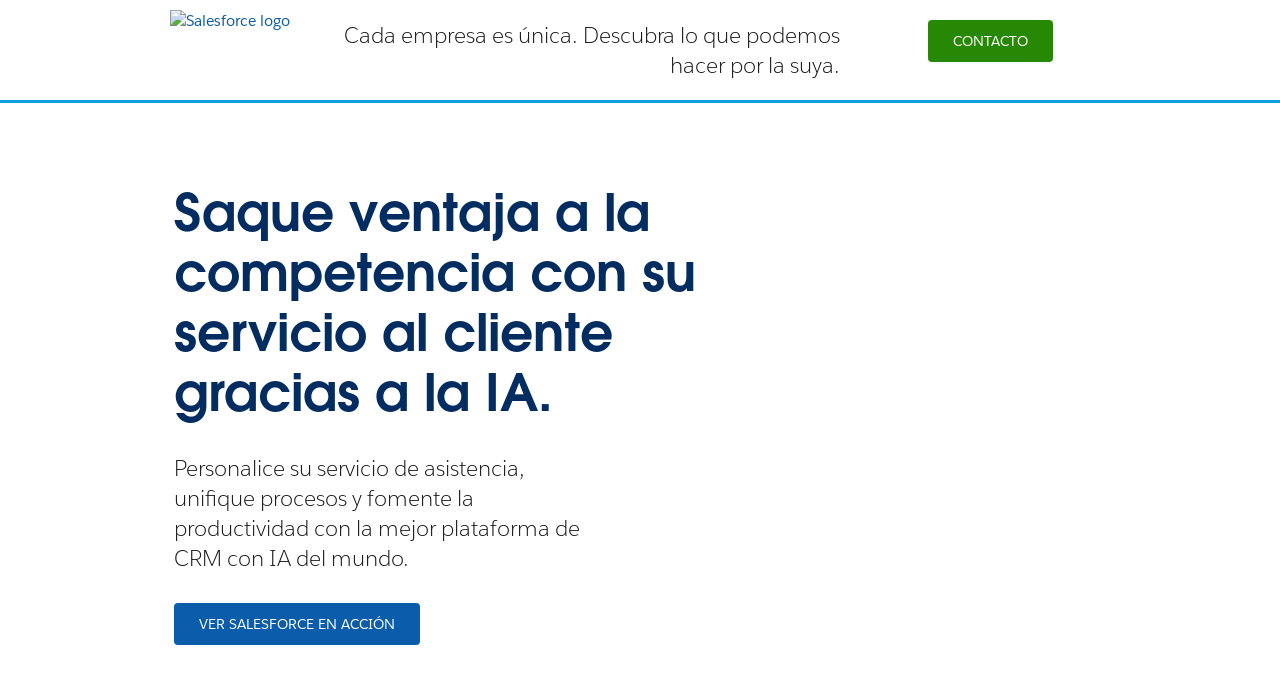

--- FILE ---
content_type: text/html
request_url: https://www.salesforce.com/es/campaign/sem/service-cloud/?d=sem-body-lp-service&bc=WA
body_size: 14253
content:
<!DOCTYPE html>

<!--[if IE 8 ]><html lang="es" class="ie ie8 oldie desktop no-touch" xmlns="http://www.w3.org/1999...>
<!--[if IE 9 ]><html lang="es" class="ie ie9 desktop no-touch" xmlns="http://www.w3.org/1999...>
<!--[if (gt IE 9)|!(IE)]><!--><html lang="es"><!--<![endif]-->
	

	<head>

<meta http-equiv="content-type" content="text/html; charset=UTF-8"/>

<meta http-equiv="X-UA-Compatible" content="IE=11; IE=10; IE=9; IE=8; IE=7; IE=EDGE"/>





    <script type="text/javascript" src="https://static.cloud.coveo.com/coveo.analytics.js/2/coveoua.js"></script>
    <script>
    coveoua("init", "xx24e65ef6-c6f0-4a55-b6b9-e7fd84967788");
    coveoua("send", "view", {
            contentIdKey: "@clickableuri",
            contentIdValue: window.location.href
    });
    </script>


<link rel="icon" type="image/x-icon" href="https://www.salesforce.com/etc/designs/sfdc-www/es_es/favicon.ico"/>
<link rel="shortcut icon" type="image/x-icon" href="https://www.salesforce.com/etc/designs/sfdc-www/es_es/favicon.ico"/>


<link rel="preconnect" href="//www.salesforce.com"/>
<link rel="preconnect" href="https://a.sfdcstatic.com"/>
<link rel="preconnect" href="https://api.company-target.com"/>
<link rel="preconnect" href="https://fonts.googleapis.com"/>
<link rel="preconnect" href="https://service.force.com"/>
<link rel="preconnect" href="https://geolocation.onetrust.com"/>
<link rel="preconnect" href="https://cdn.krxd.net"/>
<link rel="preconnect" href="https://www.googletagmanager.com"/>
<link rel="preconnect" href="https://org62.my.salesforce.com"/>
<link rel="preconnect" href="https://www.google-analytics.com"/>
<link rel="preconnect" href="https://dpm.demdex.net"/>
<link rel="preconnect" href="https://cdn.evgnet.com"/>
<link rel="preconnect" href="https://salesforce.us-1.evergage.com"/>

<script type="text/javascript" id="akamaiRootBlock">
    window['akamaiRoot'] = '//www.salesforce.com';
</script>



<title>Soluciones de informática en la nube y software de CRM - Salesforce</title>




	<link rel="preload" as="font" href="//www.salesforce.com/etc/clientlibs/sfdc-aem-master/clientlibs_base/fonts/SalesforceSans-Regular.woff2" type="font/woff2" crossorigin="anonymous"/>
	<link rel="preload" as="font" href="//www.salesforce.com/etc/clientlibs/sfdc-aem-master/clientlibs_base/fonts/SalesforceSans-Bold.woff2" type="font/woff2" crossorigin="anonymous"/>
	<link rel="preload" as="font" href="//www.salesforce.com/etc/clientlibs/sfdc-aem-master/clientlibs_base/fonts/SalesforceSans-Light.woff2" type="font/woff2" crossorigin="anonymous"/>
	<link rel="preload" as="font" href="//www.salesforce.com/etc/clientlibs/sfdc-aem-master/clientlibs_base/fonts/salesforce-icons.woff2" type="font/woff2" crossorigin="anonymous"/>

<meta http-equiv="Content-Language" content="es_es"/>
<meta content="width=device-width, initial-scale=1.0" name="viewport"/>
<meta name="keywords"/>
<meta name="description" content="Atender bien a sus clientes es fundamental. Y nosotros podemos ayudarle."/>

<meta property="og:title" content="Soluciones de informática en la nube y software de CRM: Salesforce Reino Unido"/>
<meta property="og:description" content="Atender bien a sus clientes es fundamental. Y nosotros podemos ayudarle."/>
<meta property="og:image" content="https://www.salesforce.com/content/dam/sfdc-docs/www/resources/campaign-assets/live-long-and-propser/images/logo.png"/>
<meta property="og:site_name" content="Salesforce.com"/>
<meta property="og:url" content="https://www.salesforce.com/es/campaign/sem/service-cloud/"/>
<meta property="og:type" content="website"/>
<meta property="og:locale" content="es_es"/>
<meta property="fb:admins"/>
<meta property="fb:app_id" content="149533758430156"/>
<link rel="canonical" href="https://www.salesforce.com/es/campaign/sem/service-cloud/"/>
<meta property="twitter:domain" content="www.salesforce.com"/>
<meta property="twitter:card" content="summary"/>
<meta property="twitter:url" content="https://www.salesforce.com/es/campaign/sem/service-cloud/"/>
<meta property="twitter:site" content="@salesforce"/>








	
	<link rel="preload" href="//www.salesforce.com/etc.bundles/sfdc-www/bundles/all.bundle.547c00e6bc622e9b6062.css" as="style"/>


	<link rel="preload" href="//www.salesforce.com/etc.bundles/sfdc-www/bundles/vendors~scriptloader.bundle.fe31b4d7e42a39e19215.js" as="script"/><link rel="preload" href="//www.salesforce.com/etc.bundles/sfdc-www/bundles/scriptloader.bundle.fe31b4d7e42a39e19215.js" as="script"/><link rel="preload" href="//www.salesforce.com/etc.bundles/sfdc-www/bundles/vendors~utils~webpack-script-manifest-SfdcWwwBaseCnc-js~webpack-script-manifest-commonlyUsed-js~webp~72b17f21.bundle.fe31b4d7e42a39e19215.js" as="script"/><link rel="preload" href="//www.salesforce.com/etc.bundles/sfdc-www/bundles/vendors~utils~webpack-script-manifest-SfdcWwwBaseCnc-js~webpack-script-manifest-commonlyUsed-js~webp~8dbeef75.bundle.fe31b4d7e42a39e19215.js" as="script"/><link rel="preload" href="//www.salesforce.com/etc.bundles/sfdc-www/bundles/utils.bundle.fe31b4d7e42a39e19215.js" as="script"/>



<script type="application/ld+json">
{"@context":"https://schema.org","@type":"WebSite","name":"Salesforce","url":"https://www.salesforce.com","keywords":[]}
</script>










    
    <script src="//www.salesforce.com/etc/clientlibs/sfdc-aem-master/sfdc_jquery.min.js"></script>





    






    <script src="https://a.sfdcstatic.com/digital/one-trust/core/stable/scripttemplates/otSDKStub.js" type="text/javascript" charset="UTF-8" data-domain-script="8e783e8c-0ad0-475d-8fca-4a03afa0a02a" crossorigin></script>

    <script>
      <!-- /* OneTrust callback */ -->
      function OptanonWrapper() {
        function getCookie(name) {
          var value = "; " + document.cookie;
          var parts = value.split("; " + name + "=");
          if (parts.length == 2) {
            return parts.pop().split(";").shift();
          }
        }
        function removeElement(element) {
          if (!getCookie('OptanonAlertBoxClosed') && element) {
            element.style.display = "none";
          }
        }
        <!-- /* enable footer link */ -->

        var footerLinkToggle = (document.querySelector(".page-footer_link .optanon-toggle-display") ? document.querySelector(".page-footer_link .optanon-toggle-display") : false);

        if (footerLinkToggle) {
          footerLinkToggle.addEventListener("click", Optanon.ToggleInfoDisplay, false);
          footerLinkToggle.addEventListener("keydown", function(e){
            if (e.keyCode === 13) {
              Optanon.ToggleInfoDisplay()
            }
          }, false);
        }
        //Check if user's cookies are enabled, if not remove One Trust from page
        var cookies = ("cookie" in document && (document.cookie.length > 0 || (document.cookie = "test").indexOf.call(document.cookie, "test") > -1));
        if (!cookies) {
          var box = document.querySelector('#onetrust-consent-sdk');
          box.remove();
          return;
        }
        try {
          //Check if current page is Privacy page, if so do not display One Trust modal
          if(digitalData) {
            if(digitalData.page.pagename.indexOf(":company:privacy") > -1){
              var el = document.querySelector("#onetrust-consent-sdk");
              removeElement(el);
            }
          }
          <!-- /* reinitialize active groups after user updates consent */ -->
          if (SfdcWwwBase.gdpr) {
            SfdcWwwBase.gdpr.init();
          }
        }catch(err){
          console.error(err.message)
        }
      }
    </script>
    






    
    <script src="//www.salesforce.com/etc/clientlibs/granite/lodash/modern.min.js"></script>
<script src="//www.salesforce.com/etc/clientlibs/sfdc-aem-master/clientlibs_analytics_top.min.js"></script>




<!-- Google Tag Manager -->

<script>(function(w,d,s,l,i){w[l]=w[l]||[];w[l].push({'gtm.start':
    new Date().getTime(),event:'gtm.js'});var f=d.getElementsByTagName(s)[0],
  j=d.createElement(s),dl=l!='dataLayer'?'&l='+l:'';j.async=true;j.src=
  'https://www.googletagmanager.com/gtm.js?id='+i+dl;f.parentNode.insertBefore(j,f);
})(window,document,'script','dataLayer', (function(){
    var gtmContainerID = "GTM-WRXS6TH";
    var searchString = window.location.search || "";
    if (searchString.indexOf("gtmTest=") > -1) {
        if (searchString.indexOf("gtmTest=baseline") > -1) {
            gtmContainerID = "GTM-NRZ2K87";
        } else if (searchString.indexOf("gtmTest=test") > -1) {
            gtmContainerID = "GTM-5P8WRDB";
        }
    }
    return gtmContainerID;
})());</script>



<!-- End Google Tag Manager -->




<!-- HTML5 shim and Respond.js IE8 support of HTML5 elements and media queries -->
<!--[if lt IE 9]>
<script src="https://oss.maxcdn.com/libs/html5shiv/3.7.0/html5shiv.js"></script>
<![endif]-->











<!-- <meta data-sly-call="" data-sly-unwrap/> -->





    <link rel="stylesheet" href="//www.salesforce.com/etc.bundles/sfdc-www/bundles/all.bundle.547c00e6bc622e9b6062.css" type="text/css"/>


    
    
        <link rel="stylesheet" type="text/css" href="//www.salesforce.com/etc.bundles/sfdc-www/bundles/webpack-style-manifest-pricingComponent-js.bundle.fe31b4d7e42a39e19215.css"/>
    



<script type="text/javascript">
    var SfdcWwwBase = SfdcWwwBase || {};
    SfdcWwwBase.linkedDataParameters = {
      organizationSchema : "[\n  {\n    \x22@context\x22:\x22http:\/\/schema.org\x22,\n    \x22@type\x22:\x22Organization\x22,\n    \x22@id\x22:\x22https:\/\/www.salesforce.com\/es\/#organization\x22,\n    \x22url\x22:\x22https:\/\/www.salesforce.com\/es\/\x22,\n    \x22name\x22:\x22Salesforce\x22,\n    \x22logo\x22:{\n      \x22@type\x22:\x22ImageObject\x22,\n      \x22@id\x22:\x22https:\/\/www.salesforce.com\/#logo\x22,\n      \x22url\x22:\x22https:\/\/www.sfdcstatic.com\/common\/assets\/img\/logo\u002Dcompany\u002Dlarge.png\x22,\n      \x22width\x22:\x2299px\x22,\n      \x22height\x22:\x2263px\x22\n    },\n    \x22address\x22:{\n      \x22@type\x22:\x22PostalAddress\x22,\n      \x22streetAddress\x22:\x22Salesforce Systems Spain, S.L.\x22,\n      \x22addressLocality\x22:\x22Madrid\x22,\n      \x22addressRegion\x22:\x22Madrid\x22,\n      \x22addressCountry\x22:\x22España\x22\n    },\n    \x22contactPoint\x22:\n    [\n      {\n        \x22@type\x22:\x22ContactPoint\x22,\n        \x22telephone\x22:\x22+34 800 300 229\x22,\n        \x22contactOption\x22:\x22Teléfono Gratis\x22,\n        \x22contactType\x22:\x22Ventas\x22,\n        \x22availableLanguage\x22:\n        [\n          {\n            \x22@type\x22:\x22Language\x22,\n            \x22name\x22:\x22Español\x22\n          },\n          {\n            \x22@type\x22:\x22Language\x22,\n            \x22name\x22:\x22English\x22\n          }\n        ],\n        \x22areaServed\x22:\x22España\x22\n      },\n      {\n        \x22@type\x22:\x22ContactPoint\x22,\n        \x22telephone\x22:\x22+34 800 300 229\x22,\n        \x22contactOption\x22:\x22Teléfono Gratis\x22,\n        \x22contactType\x22:\x22Apoyo\x22,\n        \x22availableLanguage\x22:\n        [\n          {\n            \x22@type\x22:\x22Language\x22,\n            \x22name\x22:\x22Español\x22\n          },\n          {\n            \x22@type\x22:\x22Language\x22,\n            \x22name\x22:\x22English\x22\n          }\n        ],\n        \x22areaServed\x22:\x22España\x22\n      }\n    ],\n    \x22parentOrganization\x22: {\n      \x22@id\x22: \x22https:\/\/www.salesforce.com\/#organization\x22\n    }\n  },\n  {\n    \x22@context\x22:\x22http:\/\/schema.org\x22,\n    \x22@type\x22:\x22Organization\x22,\n    \x22@id\x22:\x22https:\/\/www.salesforce.com\/#organization\x22,\n    \x22url\x22:\x22https:\/\/www.salesforce.com\/\x22,\n    \x22name\x22:\x22Salesforce\x22,\n    \x22founders\x22:\n    [\n      {\n        \x22@type\x22:\x22Person\x22,\n        \x22name\x22:\x22Marc Benioff\x22\n      },\n      {\n        \x22@type\x22:\x22Person\x22,\n        \x22name\x22:\x22Parker Harris\x22\n      }\n    ]\n  },    \n  {\n    \x22@context\x22:\x22http:\/\/schema.org\x22,\n    \x22@type\x22:\x22WebSite\x22,\n    \x22@id\x22:\x22https:\/\/www.salesforce.com\/es\/#WebSite\x22,\n    \x22name\x22:\x22Salesforce\x22,\n    \x22url\x22:\x22https:\/\/www.salesforce.com\/es\/\x22,\n    \x22sameAs\x22:\n    [\n      \x22http:\/\/www.facebook.com\/salesforce\x22,\n      \x22http:\/\/twitter.com\/salesforce\x22,\n      \x22http:\/\/www.linkedin.com\/company\/salesforce\x22,\n      \x22https:\/\/www.youtube.com\/user\/SalesforceEspana\x22\n    ],\n    \x22publisher\x22:{\n      \x22@id\x22:\x22https:\/\/www.salesforce.com\/es\/#organization\x22\n    },\n    \x22potentialAction\x22:{\n      \x22@type\x22:\x22SearchAction\x22,\n      \x22target\x22:\x22https:\/\/www.salesforce.com\/es\/search\/#q={term}\x26sort=relevancy\x22,\n      \x22query\u002Dinput\x22:\x22required name=term\x22\n    }      \n  }\n]",
      uninheritableSchema : ""
    };
</script>
<meta class="hidden" data-load-libs="linkedData"/>


<div>
    
</div>










    
    <script src="//www.salesforce.com/etc/clientlibs/sfdc-aem-master/clientlibs_www_tags.min.js"></script>




<script type="module">
  
  import { getTbidUserInfo, getGacId, isGdprFunctional, isGdprAdvertising } from 'https://a.sfdcstatic.com/digital/@sfdc-www/clientlibs-web-components/v1-stable/identity.js';

  window.getTbidUserInfo = await getTbidUserInfo;
  window.getGacId = await getGacId;
  window.isGdprFunctional = await isGdprFunctional;
  window.isGdprAdvertising = await isGdprAdvertising;

</script>





<!-- W-11808131 MC Tracking Code - Careers page -Adding scripts in header and footer -->


<script>(window.BOOMR_mq=window.BOOMR_mq||[]).push(["addVar",{"rua.upush":"false","rua.cpush":"false","rua.upre":"false","rua.cpre":"false","rua.uprl":"false","rua.cprl":"false","rua.cprf":"false","rua.trans":"SJ-63f7248e-6c1c-442d-b41d-0780fbed5b53","rua.cook":"false","rua.ims":"false","rua.ufprl":"false","rua.cfprl":"false","rua.isuxp":"false","rua.texp":"norulematch","rua.ceh":"false","rua.ueh":"false","rua.ieh.st":"0"}]);</script>
                              <script>!function(e){var n="https://s.go-mpulse.net/boomerang/";if("False"=="True")e.BOOMR_config=e.BOOMR_config||{},e.BOOMR_config.PageParams=e.BOOMR_config.PageParams||{},e.BOOMR_config.PageParams.pci=!0,n="https://s2.go-mpulse.net/boomerang/";if(window.BOOMR_API_key="NCPYV-VGJPP-N4J93-8HN3B-8B6S3",function(){function e(){if(!o){var e=document.createElement("script");e.id="boomr-scr-as",e.src=window.BOOMR.url,e.async=!0,i.parentNode.appendChild(e),o=!0}}function t(e){o=!0;var n,t,a,r,d=document,O=window;if(window.BOOMR.snippetMethod=e?"if":"i",t=function(e,n){var t=d.createElement("script");t.id=n||"boomr-if-as",t.src=window.BOOMR.url,BOOMR_lstart=(new Date).getTime(),e=e||d.body,e.appendChild(t)},!window.addEventListener&&window.attachEvent&&navigator.userAgent.match(/MSIE [67]\./))return window.BOOMR.snippetMethod="s",void t(i.parentNode,"boomr-async");a=document.createElement("IFRAME"),a.src="about:blank",a.title="",a.role="presentation",a.loading="eager",r=(a.frameElement||a).style,r.width=0,r.height=0,r.border=0,r.display="none",i.parentNode.appendChild(a);try{O=a.contentWindow,d=O.document.open()}catch(_){n=document.domain,a.src="javascript:var d=document.open();d.domain='"+n+"';void(0);",O=a.contentWindow,d=O.document.open()}if(n)d._boomrl=function(){this.domain=n,t()},d.write("<bo"+"dy onload='document._boomrl();'>");else if(O._boomrl=function(){t()},O.addEventListener)O.addEventListener("load",O._boomrl,!1);else if(O.attachEvent)O.attachEvent("onload",O._boomrl);d.close()}function a(e){window.BOOMR_onload=e&&e.timeStamp||(new Date).getTime()}if(!window.BOOMR||!window.BOOMR.version&&!window.BOOMR.snippetExecuted){window.BOOMR=window.BOOMR||{},window.BOOMR.snippetStart=(new Date).getTime(),window.BOOMR.snippetExecuted=!0,window.BOOMR.snippetVersion=12,window.BOOMR.url=n+"NCPYV-VGJPP-N4J93-8HN3B-8B6S3";var i=document.currentScript||document.getElementsByTagName("script")[0],o=!1,r=document.createElement("link");if(r.relList&&"function"==typeof r.relList.supports&&r.relList.supports("preload")&&"as"in r)window.BOOMR.snippetMethod="p",r.href=window.BOOMR.url,r.rel="preload",r.as="script",r.addEventListener("load",e),r.addEventListener("error",function(){t(!0)}),setTimeout(function(){if(!o)t(!0)},3e3),BOOMR_lstart=(new Date).getTime(),i.parentNode.appendChild(r);else t(!1);if(window.addEventListener)window.addEventListener("load",a,!1);else if(window.attachEvent)window.attachEvent("onload",a)}}(),"".length>0)if(e&&"performance"in e&&e.performance&&"function"==typeof e.performance.setResourceTimingBufferSize)e.performance.setResourceTimingBufferSize();!function(){if(BOOMR=e.BOOMR||{},BOOMR.plugins=BOOMR.plugins||{},!BOOMR.plugins.AK){var n="false"=="true"?1:0,t="",a="bu5ynwqx2w5mq2ljb2la-f-11f427e8d-clientnsv4-s.akamaihd.net",i="false"=="true"?2:1,o={"ak.v":"39","ak.cp":"1073024","ak.ai":parseInt("638429",10),"ak.ol":"0","ak.cr":10,"ak.ipv":4,"ak.proto":"h2","ak.rid":"bc107203","ak.r":51095,"ak.a2":n,"ak.m":"dsca","ak.n":"essl","ak.bpcip":"13.59.134.0","ak.cport":45000,"ak.gh":"23.215.214.232","ak.quicv":"","ak.tlsv":"tls1.3","ak.0rtt":"","ak.0rtt.ed":"","ak.csrc":"-","ak.acc":"","ak.t":"1768492694","ak.ak":"hOBiQwZUYzCg5VSAfCLimQ==[base64]/qgFJRREBTE01SDmg+jOFCCgrnum5KovVRQcwXUgNGXbSOfPqlyFyLdfUX2wmbBnuIgEO6ooTzxbrulQg8oUVHI099upMi1tzvxv4LSdnzx+lp71cb0TcT2KqZIZsJfZsr7OppyeR8=","ak.pv":"863","ak.dpoabenc":"","ak.tf":i};if(""!==t)o["ak.ruds"]=t;var r={i:!1,av:function(n){var t="http.initiator";if(n&&(!n[t]||"spa_hard"===n[t]))o["ak.feo"]=void 0!==e.aFeoApplied?1:0,BOOMR.addVar(o)},rv:function(){var e=["ak.bpcip","ak.cport","ak.cr","ak.csrc","ak.gh","ak.ipv","ak.m","ak.n","ak.ol","ak.proto","ak.quicv","ak.tlsv","ak.0rtt","ak.0rtt.ed","ak.r","ak.acc","ak.t","ak.tf"];BOOMR.removeVar(e)}};BOOMR.plugins.AK={akVars:o,akDNSPreFetchDomain:a,init:function(){if(!r.i){var e=BOOMR.subscribe;e("before_beacon",r.av,null,null),e("onbeacon",r.rv,null,null),r.i=!0}return this},is_complete:function(){return!0}}}}()}(window);</script></head>

	

 
 

  
    
      
    

    
  


<body class="   cxt-has-fixed-nav">
    <!-- call separate file to include any javascript / css needed right at the top of body-->
    

<!-- Google Tag Manager (noscript) -->

<noscript>
    <iframe src="https://www.googletagmanager.com/ns.html?id=GTM-WRXS6TH" title="Intentionally Blank" aria-hidden="true" height="0" width="0" style="display:none;visibility:hidden"></iframe>
</noscript>


<!-- End Google Tag Manager (noscript) -->




<div aria-hidden="true"><script src="//www.salesforce.com/etc.clientlibs/foundation/clientlibs/shared.min.js"></script>
<script src="//www.salesforce.com/etc.clientlibs/cq/personalization/clientlib/underscore.min.js"></script>
<script src="//www.salesforce.com/etc.clientlibs/cq/personalization/clientlib/personalization/kernel.min.js"></script>

<style>
.content-container .target:first-child {
    min-height: 700px;
}
</style>
<script type="text/javascript">
    $CQ(function() {
        
    

    if (window.CQ_Analytics && CQ_Analytics.SegmentMgr) {
	CQ_Analytics.SegmentMgr.areSegmentsLoaded = true;
	CQ_Analytics.SegmentMgr.fireEvent('segmentsload');
}


    if ( CQ_Analytics && CQ_Analytics.CampaignMgr ) {
        var campaigns = [];
        CQ_Analytics.CampaignMgr.addInitProperty('campaigns', campaigns);
        CQ_Analytics.CampaignMgr.init();
    }
    

CQ_Analytics.SFDCSegmentUtils.init();
CQ_Analytics.kruxStore.init();


CQ_Analytics.SFDCSegmentUtils.init();
CQ_Analytics.DemandbaseStore.init();


    if( CQ_Analytics && CQ_Analytics.PageDataMgr) {
    CQ_Analytics.PageDataMgr.loadInitProperties({
  "hits": 0,
  "title": "Service Cloud",
  "path": "/content/www/es_es/home/campaign/sem/service-cloud",
  "navTitle": "Service Cloud",
  "tags": "",
  "description": "Atender bien a sus clientes es fundamental. Y nosotros podemos ayudarle.",
  "sitesection": "es_es",
  "subsection": "home",
  "random": "0.03"
}, true);
}



        CQ_Analytics.Utils.isOptimizedCC = true;
        CQ_Analytics.ClientContextMgr.PATH = "\/etc\/clientcontext\/sfdc\u002Dwww";
        CQ_Analytics.ClientContextMgr.loadConfig({"initializationEventTimer": 10}, true);

        
    });
</script>
</div>


<div aria-hidden="true"></div>


    
<a class="screen-reader-text" href="#main"><div class="container">Acceder directamente al contenido</div></a>
<header class="container-fluid header-container" role="banner">
    
    <div class="page-message-alert-replace"></div>
    
    <div><div class="section"><div class="new"></div>
</div><div class="iparys_inherited"><div class="iparsys parsys"></div>
</div>
</div>
    
    

</header>


    


<div class="container-fluid content-container" role="main" id="main">
    <div class="columnContainer parbase section"><div data-target-init-function="columnContainer.targetInit" class="     columns-wrapper     column-container-component">
    <div class="bg-snow  bg-opacity" aria-hidden="true">&nbsp;
    </div>
    
    
    
    
    
    
    <div class="container">
        
        
        
        
        <div class="row columns-wrapper
            " style="
            500">
            <div class="col  text-left col-xs-4 col-sm-2 col-md-2 col-lg-2"><div class="imageComponent parbase section">
    <a href="/es/" class="
               
                image-link">
        
        
        
            <img class=" hidden-xs hidden-sm  img-responsive  margin-10-top-lg margin-10-bottom-lg margin-40-left-lg margin-0-left-md margin-0-left-xs fixBlank      " alt="Salesforce logo" src="//www.salesforce.com/content/dam/web/en_is/www/images/campaigns/sem/sales-cloud/sf-logo.png" data-src="//www.salesforce.com/content/dam/web/en_is/www/images/campaigns/sem/sales-cloud/sf-logo.png"/>
            <img class=" hidden-md hidden-lg img-responsive  margin-10-top-lg margin-10-bottom-lg margin-40-left-lg margin-0-left-md margin-0-left-xs   " alt="Salesforce logo" src="//www.salesforce.com/content/dam/web/en_is/www/images/campaigns/sem/sales-cloud/sfdc_primary_logo_rgb_v1.png" data-src="//www.salesforce.com/content/dam/web/en_is/www/images/campaigns/sem/sales-cloud/sfdc_primary_logo_rgb_v1.png"/>
            
        
        
        
    </a>
    


</div>

</div>
            
        
            <div class="col  text-left col-xs-4 col-sm-10 col-md-10 col-lg-10"><div class="columnContainer parbase section"><div data-target-init-function="columnContainer.targetInit" class="     columns-wrapper  container-fluid   column-container-component">
    <div class="bg-default  bg-opacity" aria-hidden="true">&nbsp;
    </div>
    
    
    
    
    
    
    
        
        
        
        
        <div class="row columns-wrapper
            " style="
            500">
            <div class="col  text-left col-xs-12 col-sm-6 col-md-8 col-lg-8"><div class="headingComponent parbase section">


    <h2 id="cada-empresa-es-unica-descubra-lo-que-podemos-hacer-por-la-suya" class="
        h3
        text-night
        text-right
        salesforce-sans-light
        hidden-xs hidden-sm
        
        col-xs-12
        col-sm-12
        col-md-12
        col-lg-12
        margin-20-top-lg margin-20-bottom-lg
        " style="; ">
        
        
            
            
                
            
            
            
            <span class="
            header-text
            
            
            ">
                
                    Cada empresa es única. Descubra lo que podemos hacer por la suya. 
                
                
                
                
            </span>
            
            
        
    </h2>



</div>

</div>
            
        
            <div class="col  text-left col-xs-12 col-sm-6 col-md-4 col-lg-4"><div class="buttonCTAComponent parbase section">
<div class="margin-10-top-lg margin-0-top-xs margin-0-right-xs margin-30-left-xs text-center ">
    <div class="cta_0 buttonCTAItemComponent parbase">
     
    
    
    
    
    

    <div class="btn-container  ">
        <a class="btn btn-lg btn-nav salesforce-sans-regular   
                     
                    " aria-label="¿Querría ponerse en contacto con Salesforce?" data-content-replacement-close-color="sfdc-swap-button-day" href="/es/form/contact/contactme/?nc=7010M0000021UFSQA2&d=sem-eyebrow-contact-me">
            
            
            <span>
              
                Contacto
              
              
            </span>
            
        </a>
        
        
    </div>
    
    


</div>

</div></div>

</div>
            
        </div>
        
        <div class="row">
            
        </div>
    
</div>
</div>

</div>
            
        </div>
        
        <div class="row">
            
        </div>
    </div>
</div>
</div>
<div class="barComponent parbase section"><div class=" bg-brand-einstein bar-align-center " style="height:3px;width:100%;"></div>

</div>
<div class="referenceComponent reference parbase section"><div class="cq-dd-paragraph"><div class="jumbotroncomponent_a ghost">

</div>
</div>
</div>
<div class="columnContainer parbase section"><div data-target-init-function="columnContainer.targetInit" class="     columns-wrapper bg-center-center bg-cover   margin-30-bottom-sm margin-5-left-lg column-container-component">
    <div class="bg-snow  bg-opacity" aria-hidden="true">&nbsp;
    </div>
    <div class="visible-lg" aria-hidden="true">
        <div style="background-image:url('//www.salesforce.com/content/dam/web/de_de/www/images/campaigns/sem/service-cloud/jumbo-sem-service-l.png');" class="columns-wrapper column-container-image  bg-center-center bg-cover" data-src="//www.salesforce.com/content/dam/web/de_de/www/images/campaigns/sem/service-cloud/jumbo-sem-service-l.png">
        </div>
    </div>
    <div class="visible-md" aria-hidden="true">
        <div style="background-image:url('//www.salesforce.com/content/dam/web/de_de/www/images/campaigns/sem/service-cloud/jumbo-sem-service-l.png');" class="columns-wrapper column-container-image  bg-center-center bg-cover" data-src="//www.salesforce.com/content/dam/web/de_de/www/images/campaigns/sem/service-cloud/jumbo-sem-service-l.png">
        </div>
    </div>
    <div class="visible-sm" aria-hidden="true">
        <div style="background-image:url('//www.salesforce.com/content/dam/web/de_de/www/images/campaigns/sem/service-cloud/jumbo-sem-service-tablet.png');" class="columns-wrapper column-container-image  bg-center-center bg-cover" data-src="//www.salesforce.com/content/dam/web/de_de/www/images/campaigns/sem/service-cloud/jumbo-sem-service-tablet.png">
        </div>
    </div>
    <div class="visible-xs" aria-hidden="true">
        <div style="background-image:url('//www.salesforce.com/content/dam/web/de_de/www/images/campaigns/sem/service-cloud/jumbo-sem-service-mobile.png');" class="columns-wrapper column-container-image  bg-center-center bg-cover" data-src="//www.salesforce.com/content/dam/web/de_de/www/images/campaigns/sem/service-cloud/jumbo-sem-service-mobile.png">
        </div>
    </div>
    
    
    <div class="container">
        
        
        
        
        <div class="row columns-wrapper
            xs-min-height-500" style="min-height: 650px;
            500">
            <div class="col  text-left col-xs-12 col-sm-12 col-md-6-ten col-lg-6-ten"><div class="spacerComponent parbase section"><div class="spacer hidden-xs hidden-lg" style="height:60px;"></div>

</div>
<div class="spacerComponent parbase section"><div class="spacer hidden-xs hidden-sm hidden-md" style="height:80px;"></div>

</div>
<div class="headingComponent parbase section">


    <h1 id="saque-ventaja-a-la-competencia-con-su-servicio-al-cliente-gracias-a-la-ia" class="
        avantgarde-l
        text-stratus
        text-left
        avant-garde-demi
        
        
        col-xs-12
        col-sm-12
        col-md-12
        col-lg-10
        margin-20-top-lg margin-30-top-xs margin-20-bottom-lg margin-50-left-lg margin-10-left-md
        " style="; ">
        
        
            
            
                
            
            
            
            <span class="
            header-text
            
            
            ">
                
                    Saque ventaja a la competencia con su servicio al cliente gracias a la IA. 
                
                
                
                
            </span>
            
            
        
    </h1>



</div>
<div class="headingComponent parbase section">


    <h2 id="personalice-su-servicio-de-asistencia-unifique-procesos-y-fomente-la-productividad-con-la-mejor-plataforma-de-crm-con-ia-del-mundo" class="
        h3
        text-night
        text-left
        salesforce-sans-light
        
        
        col-xs-12
        col-sm-9
        
        col-lg-8
        margin-10-top-lg margin-50-right-lg margin-100-right-md margin-50-left-lg margin-10-left-md margin-0-left-sm margin-0-left-xs
        " style="; ">
        
        
            
            
                
            
            
            
            <span class="
            header-text
            
            
            ">
                
                    Personalice su servicio de asistencia, unifique procesos y fomente la productividad con la mejor plataforma de CRM con IA del mundo. 
                
                
                
                
            </span>
            
            
        
    </h2>



</div>
<div class="buttonCTAComponent parbase section">
<div class="margin-20-top-lg margin-10-top-xs margin-50-left-lg margin-10-left-md margin-0-left-sm margin-0-left-xs text-left ">
    <div class="cta_0 buttonCTAItemComponent parbase">
     
    
    
    
    
    

    <div class="btn-container  ">
        <a class="btn btn-lg btn-primary salesforce-sans-regular   
                     
                    " data-content-replacement-close-color="sfdc-swap-button-day" href="/es/form/demo/demo-service/?nc=7010M0000021UFcQAM&d=sem-jumb-demo-service">
            
            
            <span>
              
                Ver salesforce en acción
              
              
            </span>
            
        </a>
        
        
    </div>
    
    


</div>

</div></div>
<div class="spacerComponent parbase section"><div class="spacer hidden-md hidden-lg" style="height:270px;"></div>

</div>
<div class="columnContainer parbase section"><div class="  columns-wrapper bg-default  container-fluid  margin-0-bottom-lg">
    
        <div class="row columns-wrapper ">
            <div class="col text-left col-xs-12 col-sm-3 col-md-3 col-lg-3">
</div>
        
            <div class="col text-left col-xs-12 col-sm-9 col-md-9 col-lg-9">
</div>
        </div>
    
</div>
</div>

</div>
            
        
            <div class="col  text-left col-xs-12 col-sm-12 col-md-4-ten col-lg-4-ten">
</div>
            
        </div>
        
        <div class="row">
            
        </div>
    </div>
</div>
</div>
<div class="columnContainer parbase section"><div data-target-init-function="columnContainer.targetInit" class="     columns-wrapper     column-container-component">
    <div class="bg-default  bg-opacity" aria-hidden="true">&nbsp;
    </div>
    
    
    
    
    
    
    <div class="container">
        
        
        
        
        <div class="row columns-wrapper
            " style="
            500">
            <div class="col  text-left col-xs-12 col-sm-12 col-md-12 col-lg-12"><div class="headingComponent parbase section">


    <h2 id="un-servicio-de-atencion-al-cliente-con-ia-promueve-la-fidelidad-y-la-retencion-de-los-clientes" class="
        avantgarde-lgr
        text-stratus
        text-left
        avant-garde-demi
        hidden-sm hidden-md hidden-lg
        
        
        
        
        
        margin-60-top-lg
        " style="; ">
        
        
            
            
                
            
            
            
            <span class="
            header-text
            
            
            ">
                
                    Un servicio de atención al cliente <br/>
                
                    con IA promueve la fidelidad y <br/>
                
                    la retención de los clientes. 
                
                
                
                
            </span>
            
            
        
    </h2>



</div>

</div>
            
        </div>
        
        <div class="row">
            
        </div>
    </div>
</div>
</div>
<div class="columnContainer parbase section"><div data-target-init-function="columnContainer.targetInit" class="     columns-wrapper    margin-0-top-xs column-container-component">
    <div class="bg-default  bg-opacity" aria-hidden="true">&nbsp;
    </div>
    
    
    
    
    
    
    <div class="container">
        
        
        
        
        <div class="row columns-wrapper
            " style="
            500">
            <div class="col  text-left col-xs-12 col-sm-12 col-md-12 col-lg-12"><div class="headingComponent parbase section"><h2 class="avantgarde-lgr text-stratus text-center avant-garde-demi hidden-xs     margin-40-top-lg margin-30-top-xs margin-10-right-md margin-0-right-sm margin-40-left-lg margin-0-left-md" id="un-servicio-de-atencion-al-cliente-con-ia-promueve-la-fidelidad-y-la-retencion-de-los-clientes">
	<a name="un-servicio-de-atencion-al-cliente-con-ia-promueve-la-fidelidad-y-la-retencion-de-los-clientes"></a>
    
        Un servicio de atención al cliente <br/>
    
        con IA promueve la fidelidad y <br/>
    
        la retención de los clientes. 
    
	
</h2>

</div>
<div class="columnContainer parbase section"><div data-target-init-function="columnContainer.targetInit" class="     columns-wrapper  container-fluid  margin-60-top-lg margin-40-top-md margin-20-top-sm margin-0-top-xs margin-40-left-lg margin-0-left-md column-container-component">
    <div class="bg-default  bg-opacity" aria-hidden="true">&nbsp;
    </div>
    
    
    
    
    
    
    
        
        
        
        
        <div class="row columns-wrapper
            " style="
            500">
            <div class="col  text-left col-xs-12 col-sm-12 col-md-6 col-lg-6"><div class="imageComponent parbase section"><div class="rtl">
    <div class="
               
                image-link">
        
        
        
            <img class="   img-responsive hidden-xs hidden-sm margin-50-right-lg  img-bleed-left     " alt="Incremente la productividad con una plataforma con IA unificada." src="//www.salesforce.com/content/dam/web/en_gb/www/images/SEM-pages/Service-Cloud/Increase-service.png" data-src="//www.salesforce.com/content/dam/web/en_gb/www/images/SEM-pages/Service-Cloud/Increase-service.png"/>
            
            
        
        
        
    </div>
    
</div>

</div>

</div>
            
        
            <div class="col  text-left col-xs-12 col-sm-12 col-md-6 col-lg-6"><div class="headingComponent parbase section">


    <h2 id="incremente-la-productividad-con-una-plataforma-con-ia-unificada" class="
        avantgarde-m
        text-stratus
        text-left
        avant-garde-demi
        
        
        
        
        
        col-lg-11
        margin-40-top-lg margin-60-top-sm margin-40-top-xs margin-30-bottom-lg
        " style="; ">
        
        
            
            
                
            
            
            
            <span class="
            header-text
            
            
            ">
                
                    Incremente la productividad con una plataforma con IA unificada. 
                
                
                
                
            </span>
            
            
        
    </h2>



</div>
<div class="bodyCopyComponent parbase section"><div class="margin-30-bottom-lg margin-0-bottom-xs  text-size-default line-height-default    col-lg-11    ">
	Gestione los casos de asistencia técnica, el servicio al cliente omnicanal y el servicio de campo (field service) mediante una única plataforma de atención al cliente (customer service platform) con IA. Con Einstein como servicio integrado, puede prestar apoyo a sus clientes más rápido con flujos de trabajo automatizados. Las herramientas de creación de incidencias (ticketing tools) más inteligentes, el software de gestión de base de conocimientos (knowledge base) inteligente y los chatbots de IA (AI chatbots) potencian la eficiencia, para que su servicio de asistencia (helpdesk) disponga de más tiempo para centrarse en el cliente.
</div>

</div>
<div class="buttonCTAComponent parbase section">
<div class="margin-30-top-lg text-left ">
    <div class="cta_0 buttonCTAItemComponent parbase">
     
    
    
    
    
    

    <div class="btn-container hidden-xs hidden-sm hidden-md hidden-lg ">
        <a class="btn btn-lg simple-link salesforce-sans-bold   
                     
                    " data-content-replacement-close-color="sfdc-swap-button-day" href="https://www.salesforce.com/de/form/demo/demo-service?nc=7013y000002hG4vAAE" target="_blank">
            
            
            <span>
              
                Demo Ansehen
              <span class="salesforce-icon icon-sfdc-icon-right-arrow"></span>
              
            </span>
            
        </a>
        
        
    </div>
    
    


</div>

</div></div>
<div class="spacerComponent parbase section"><div class="spacer hidden-xs hidden-sm" style="height:30px;"></div>

</div>

</div>
            
        </div>
        
        <div class="row">
            
        </div>
    
</div>
</div>
<div class="columnContainer parbase section"><div data-target-init-function="columnContainer.targetInit" class="     columns-wrapper  container-fluid  margin-40-top-lg margin-0-top-sm margin-0-top-xs margin-40-left-lg margin-0-left-md column-container-component">
    <div class="bg-default  bg-opacity" aria-hidden="true">&nbsp;
    </div>
    
    
    
    
    
    
    
        
        
        
        
        <div class="row columns-wrapper
            " style="
            500">
            <div class="col  text-left col-xs-12 col-sm-12 col-md-6 col-lg-6"><div class="headingComponent parbase section">


    <h2 id="amplie-la-asistencia-en-todos-los-puntos-de-contacto" class="
        avantgarde-m
        text-stratus
        text-left
        avant-garde-demi
        
        
        
        
        
        
        margin-40-top-lg margin-40-top-md margin-30-top-sm margin-0-top-xs margin-30-bottom-lg
        " style="; ">
        
        
            
            
                
            
            
            
            <span class="
            header-text
            
            
            ">
                
                    Amplíe la asistencia en todos los puntos de contacto. 
                
                
                
                
            </span>
            
            
        
    </h2>



</div>
<div class="bodyCopyComponent parbase section"><div class="margin-30-bottom-lg margin-0-bottom-xs  text-size-default line-height-default        ">
	Transforme su contact center en un centro de participación omnicanal con una solución que le permite interactuar en cualquier canal. Gracias a las funciones integrales de Service Cloud, puede comunicarse con sus clientes en todos los puntos de contacto, ya sea desde el software de centro de llamadas en la nube o desde la potente aplicación de servicio de campo. Con flujos de trabajos con IA en todas las fases y una visión única del cliente que incluye todas las comunicaciones anteriores, su personal podrá resolver las incidencias de asistencia técnica más rápido para mantener a los clientes satisfechos.<br />

</div>

</div>
<div class="buttonCTAComponent parbase section">
<div class="margin-30-top-lg text-left ">
    <div class="cta_0 buttonCTAItemComponent parbase">
     
    
    
    
    
    

    <div class="btn-container hidden-xs hidden-sm hidden-md hidden-lg ">
        <a class="btn btn-lg simple-link salesforce-sans-bold   
                     
                    " data-content-replacement-close-color="sfdc-swap-button-day" href="https://www.salesforce.com/de/form/demo/demo-service?nc=7013y000002hG4vAAE" target="_blank">
            
            
            <span>
              
                Demo Ansehen
              <span class="salesforce-icon icon-sfdc-icon-right-arrow"></span>
              
            </span>
            
        </a>
        
        
    </div>
    
    


</div>

</div></div>
<div class="spacerComponent parbase section"><div class="spacer hidden-xs hidden-sm" style="height:30px;"></div>

</div>

</div>
            
        
            <div class="col  text-left col-xs-12 col-sm-12 col-md-6 col-lg-6"><div class="imageComponent parbase section">
    <div class="
               
                image-link">
        
        
        
            <img class="   img-responsive hidden-xs hidden-sm margin-0-right-lg margin-20-left-lg  img-bleed-right     " alt="Amplíe la asistencia en todos los puntos de contacto." src="//www.salesforce.com/content/dam/web/en_gb/www/images/SEM-pages/Service-Cloud/Scale-service.png" data-src="//www.salesforce.com/content/dam/web/en_gb/www/images/SEM-pages/Service-Cloud/Scale-service.png"/>
            
            
        
        
        
    </div>
    


</div>

</div>
            
        </div>
        
        <div class="row">
            
        </div>
    
</div>
</div>
<div class="columnContainer parbase section"><div data-target-init-function="columnContainer.targetInit" class="     columns-wrapper  container-fluid  margin-30-top-lg margin-20-top-md margin-0-top-sm margin-0-top-xs margin-40-left-lg margin-0-left-md column-container-component">
    <div class="bg-default  bg-opacity" aria-hidden="true">&nbsp;
    </div>
    
    
    
    
    
    
    
        
        
        
        
        <div class="row columns-wrapper
            " style="
            500">
            <div class="col  text-left col-xs-12 col-sm-12 col-md-6 col-lg-6"><div class="imageComponent parbase section"><div class="rtl">
    <div class="
               
                image-link">
        
        
        
            <img class="   img-responsive hidden-xs hidden-sm margin-30-top-lg margin--20-top-md margin--10-top-sm margin-0-right-lg margin-60-bottom-lg margin-20-left-lg margin-50-left-md  img-bleed-left     " alt="Todo un impulso para optimizar sus flujos de trabajo actuales." src="//www.salesforce.com/content/dam/web/en_gb/www/images/SEM-pages/Service-Cloud/Connect-service.png" data-src="//www.salesforce.com/content/dam/web/en_gb/www/images/SEM-pages/Service-Cloud/Connect-service.png"/>
            
            
        
        
        
    </div>
    
</div>

</div>

</div>
            
        
            <div class="col  text-left col-xs-12 col-sm-12 col-md-6 col-lg-6"><div class="headingComponent parbase section">


    <h2 id="todo-un-impulso-para-optimizar-sus-flujos-de-trabajo-actuales" class="
        avantgarde-m
        text-stratus
        text-left
        avant-garde-demi
        
        
        
        
        
        
        margin-40-top-lg margin-40-top-md margin-30-top-sm margin-0-top-xs margin-30-bottom-lg
        " style="; ">
        
        
            
            
                
            
            
            
            <span class="
            header-text
            
            
            ">
                
                    Todo un impulso para optimizar sus flujos de trabajo actuales. 
                
                
                
                
            </span>
            
            
        
    </h2>



</div>
<div class="bodyCopyComponent parbase section"><div class="  text-size-default line-height-default        ">
	<p>Disfrute de un flujo de trabajo más inteligente conectando sus aplicaciones con Salesforce. </p>
<p>Se integra con sus herramientas de productividad actuales para que pueda trabajar cómodamente con las distintas aplicaciones. </p>
<p>Descubra más de 3000 aplicaciones para ampliar todo el potencial de Salesforce en Salesforce AppExchange.</p>

</div>

</div>

</div>
            
        </div>
        
        <div class="row">
            
        </div>
    
</div>
</div>

</div>
            
        </div>
        
        <div class="row">
            
        </div>
    </div>
</div>
</div>
<div class="columnContainer parbase section"><div data-target-init-function="columnContainer.targetInit" class="     columns-wrapper     column-container-component">
    <div class="bg-stratus  bg-opacity" aria-hidden="true">&nbsp;
    </div>
    
    
    
    
    
    
    <div class="container">
        
        
        
        
        <div class="row columns-wrapper
            " style="
            500">
            <div class="col  text-left col-xs-12 col-sm-12 col-md-12 col-lg-12"><div class="headingComponent parbase section">


    <h2 id="explore-el-siguiente-nivel-con-la-plataforma-de-crm-n-1-del-mundo" class="
        avantgarde-lgr
        text-snow
        text-center
        avant-garde-demi
        
        
        
        
        
        
        margin-60-top-lg
        " style="; ">
        
        
            
            
                
            
            
            
            <span class="
            header-text
            
            
            ">
                
                    Explore el siguiente nivel con la plataforma de CRM n.º 1 del mundo. 
                
                
                
                
            </span>
            
            
        
    </h2>



</div>
<div class="columnContainer parbase section"><div data-target-init-function="columnContainer.targetInit" class="     columns-wrapper  container-fluid  margin-40-top-lg margin-60-bottom-lg column-container-component">
    <div class="bg-default  bg-opacity" aria-hidden="true">&nbsp;
    </div>
    
    
    
    
    
    
    
        
        
        
        
        <div class="row columns-wrapper
            " style="
            500">
            <div class="col  text-left col-xs-12 col-sm-12 col-md-12 col-lg-12"><div class="headingComponent parbase section">


    <h3 id="ver-service-cloud-en-accion" class="
        h3
        text-snow
        text-center
        salesforce-sans-regular
        
        
        
        
        
        
        margin-50-left-lg margin-20-left-md margin-20-left-sm margin-0-left-xs
        " style="; ">
        
        
            
            
                
            
            
            
            <span class="
            header-text
            
            
            ">
                
                    Ver Service Cloud en acción 
                
                
                
                
            </span>
            
            
        
    </h3>



</div>
<div class="buttonCTAComponent parbase section">
<div class="margin-10-top-lg margin-10-bottom-lg margin-50-left-lg margin-20-left-md margin-20-left-sm margin-0-left-xs text-center ">
    <div class="cta_0 buttonCTAItemComponent parbase">
     
    
    
    
    
    

    <div class="btn-container  ">
        <a class="btn btn-lg btn-light salesforce-sans-regular   
                     
                    " aria-label="Ver Service Cloud en acción" data-content-replacement-close-color="sfdc-swap-button-day" href="/es/form/conf/demo-service/?nc=7010M0000021UFcQAM=sem-body-demo-service">
            
            
            <span>
              
                Ver el video
              
              
            </span>
            
        </a>
        
        
    </div>
    
    


</div>

</div></div>

</div>
            
        </div>
        
        <div class="row">
            
        </div>
    
</div>
</div>

</div>
            
        </div>
        
        <div class="row">
            
        </div>
    </div>
</div>
</div>
<div class="columnContainer parbase section"><div data-target-init-function="columnContainer.targetInit" class="     columns-wrapper     column-container-component">
    <div class="bg-default  bg-opacity" aria-hidden="true">&nbsp;
    </div>
    
    
    
    
    
    
    <div class="container">
        
        
        
        
        <div class="row columns-wrapper
            " style="
            500">
            <div class="col  text-left col-xs-12 col-sm-1 col-md-1 col-lg-1">
</div>
            
        
            <div class="col  text-left col-xs-12 col-sm-10 col-md-10 col-lg-10"><div class="headingComponent parbase section">


    <h2 id="la-plataforma-de-crm-para-empresas-de-cualquier-tamano" class="
        avantgarde-lgr
        text-stratus
        text-center
        avant-garde-demi
        
        
        
        
        
        
        margin-60-top-lg margin-30-top-xs
        " style="; ">
        
        
            
            
                
            
            
            
            <span class="
            header-text
            
            
            ">
                
                    La plataforma de CRM para empresas de cualquier tamaño. 
                
                
                
                
            </span>
            
            
        
    </h2>



</div>
<div class="imageComponent parbase section">
    <div class="
               
                image-link">
        
        
        
            <img class="lazy hidden-xs hidden-sm  img-responsive  margin-30-top-lg margin-30-bottom-lg       " alt="Logo&#39;s Berge, Vsn, Evo, Maxam, Cesce, bq, Cien" src="//www.salesforce.com/etc/clientlibs/sfdc-aem-master/clientlibs_base/imgs/spacer.gif" data-src="//www.salesforce.com/content/dam/web/es_es/www/images/campaigns/sem/es-logo-set.png"/>
            <img class="lazy hidden-md hidden-lg img-responsive  margin-30-top-lg margin-30-bottom-lg   " alt="Logo&#39;s Berge, Vsn, Evo, Maxam, Cesce, bq, Cien" src="//www.salesforce.com/etc/clientlibs/sfdc-aem-master/clientlibs_base/imgs/spacer.gif" data-src="//www.salesforce.com/content/dam/web/es_es/www/images/campaigns/sem/es-logo-set-tablet.png"/>
            
        
        
        
    </div>
    


</div>
<div class="pricingComponent parbase section">
<div class="margin-80-bottom-lg" data-target-init-function="pricingComponent.targetInit">
	<h3 class="margin-10-bottom-lg text-night text-left salesforce-sans-light h3">
      
</h3>
<div class="columns-wrapper container-fluid horizontal-layout pricing-container">
	<div class="row columns-wrapper">
		<div class="col col-sm-3 col-md-3 col-lg-3 text-center no-gutter left-pricing-column">
			<div class="recommendation-text">
    
    
    
</div>
			<div class="leading-text text-center">
				Empezando desde
			</div>
			<div class="pricing-number">
				<span class="currency-symbol-left">€</span>
				<span class="currency">25</span>
				
			</div>
			<div class="pricing-tagline">
				<span class="price-description">usuario/mes</span><br/>
				<span class="billing-frequency">(facturación anual)</span>
			</div>
			<div><div class="pricing_cta buttonCTAComponent parbase">
<div class="margin-30-bottom-lg text-center ">
    <div class="cta_0 buttonCTAItemComponent parbase">
     
    
    
    
    
    

    <div class="btn-container  ">
        <a class="btn btn-lg btn-primary salesforce-sans-regular   
                     
                    " data-content-replacement-close-color="sfdc-swap-button-day" href="/es/form/contact/contactme/?nc=7010M0000021UFSQA2&d=sem-promo-contact-me">
            
            
            <span>
              
                Consultar a <br/>expertos
              
              
            </span>
            
        </a>
        
        
    </div>
    
    


</div>

</div></div>
</div>
		</div>
		<div class="col col-sm-8 col-md-8 col-lg-8 col-sm-offset-1 col-md-offset-1 col-lg-offset-1 hidden-xs right-pricing-column">
			
			<div class="columnContainer parbase section">
				<div class="columns-wrapper bg-default container-fluid">
    				<div class="row columns-wrapper">
            			<div class="col text-left col-sm-12 col-md-12 col-lg-12">
            				<div class="features-list">
    
    
    <ul class="generic-links  margin-60-top-lg margin-40-top-md margin-50-right-lg margin-20-right-md margin-15-right-sm">
        <li class=" bold-feature ">
            <span class="li-wrap">
                <strong>Salesforce ofrece paquetes a medida que se adaptan a las necesidades de empresas como la suya.</strong>
                
                
                
            </span>
        </li>
    
        <li>
            <span class="li-wrap">
                Póngase en marcha con las funciones clave más usadas de la plataforma Salesforce, diseñadas específicamente para sus necesidades.
                
                
                
            </span>
        </li>
    
        <li>
            <span class="li-wrap">
                Llame al 800 300 229 (teléfono gratuito), estaremos encantados de asesorarle y ayudarle a buscar la solución ideal para su negocio.
                
                
                
            </span>
        </li>
    </ul>



</div>
						</div>
					</div>
    			</div>
			</div>
		</div>
	</div>
</div>

</div>
</div>

</div>
            
        
            <div class="col  text-left col-xs-12 col-sm-1 col-md-1 col-lg-1">
</div>
            
        </div>
        
        <div class="row">
            
        </div>
    </div>
</div>
</div>
<div class="closerModule columnContainer parbase section"><div class="  columns-wrapper bg-earth    " style="margin-top:0px;margin-bottom:0px;">
    <div class="container">
        <div class="row columns-wrapper ">
            <div class="col text-left col-sm-12 col-md-6 col-lg-6"><div class="headingComponent parbase section">


    <h2 id="pruebe-salesforce-de-forma-gratuita" class="
        avantgarde-lgr
        text-stratus
        text-left
        avant-garde-demi
        
        
        
        
        
        
        margin-80-top-lg margin-40-top-md margin-10-bottom-lg margin-40-left-lg margin-0-left-md margin-0-left-sm margin-0-left-xs
        " style="; ">
        
        
            
            
                
            
            
            
            <span class="
            header-text
            
            
            ">
                
                    Pruebe Salesforce de forma gratuita 
                
                
                
                
            </span>
            
            
        
    </h2>



</div>
<div class="bodyCopyComponent parbase section"><div class="margin-10-bottom-lg margin-40-left-lg margin-0-left-md margin-0-left-sm margin-0-left-xs  text-size-default line-height-default       no-indentation">
	<p><b>Registrarse solo le llevará 2 minutos, sin tarjeta de crédito ni complicaciones.</b></p>
<p>Descubra el producto en los vídeos de demostración y los tutoriales incluidos en la versión de prueba gratuita. Utilice los datos de cuenta que se proporcionan a modo de muestra o introduzca su propia información.</p>

</div>

</div>
<div class="buttonCTAComponent parbase section">
<div class="margin-10-top-lg margin-0-top-sm margin-0-top-xs margin-10-bottom-lg margin-0-bottom-sm margin-20-bottom-xs margin-40-left-lg margin-0-left-md margin-0-left-sm margin-0-left-xs text-left ">
    <div class="cta_0 buttonCTAItemComponent parbase">
     
    
    
    
    
    

    <div class="btn-container  ">
        <a class="btn btn-lg btn-primary salesforce-sans-regular   
                     
                    " aria-label="Empezar prueba gratuita" data-content-replacement-close-color="sfdc-swap-button-day" href="/es/form/signup/freetrial-service/?nc=7010M0000021UFhQAM&d=sem-closer-free-trial-service">
            
            
            <span>
              
                Comenzar la prueba gratuita
              
              
            </span>
            
        </a>
        
        
    </div>
    
    


</div>

</div></div>
<div class="phoneNumberComponent parbase section">

<div class="phoneNumberComponent_textLevel text-stratus text-left salesforce-sans-regular margin-20-top-lg margin-80-bottom-lg margin-40-left-lg margin-0-left-md margin-0-left-sm margin-0-left-xs hidden-xs">
    
    
        <a class="display-phone text-stratus " href="tel:800%20300%20229%20">
            <span class="hidden-lg hidden-md hidden-sm">
                Llámenos
            </span>
            <span class="hidden-xs">
                800 300 229 
            </span>
        </a>
        
    
    
    
    <span class="phone-lead text-stratus">(teléfono gratuito) </span>
</div>

</div>

</div>
        
            <div class="col text-left col-sm-12 col-md-6 col-lg-6"><div class="spacerComponent parbase section"><div class="spacer hidden-xs hidden-sm hidden-lg" style="height:70px;"></div>

</div>
<div class="imageComponent parbase section">
    <div class="
               
                image-link">
        
        
        
            <img class="lazy hidden-xs hidden-sm  img-responsive  margin-100-top-lg       " alt="Pruebe Salesforce de forma gratuita" src="//www.salesforce.com/etc/clientlibs/sfdc-aem-master/clientlibs_base/imgs/spacer.gif" data-src="//www.salesforce.com/content/dam/web/ja_jp/www/images/sales-cloud/end-promo-guided-tour-sales-overview-1.png"/>
            <img class="lazy hidden-md hidden-lg img-responsive  margin-100-top-lg   " alt="Pruebe Salesforce de forma gratuita" src="//www.salesforce.com/etc/clientlibs/sfdc-aem-master/clientlibs_base/imgs/spacer.gif" data-src="//www.salesforce.com/content/dam/web/ja_jp/www/images/sales-cloud/end-promo-guided-tour-sales-overview-1.png"/>
            
        
        
        
    </div>
    


</div>

</div>
        </div>
    </div>
</div>
</div>
<div class="referenceComponent reference parbase section"><div class="cq-dd-paragraph"><div class="footernavigationcomp footerNavigationComponent parbase"><div class="page-footer">
    <div class="container">
        <div class="region-selector ">

            

            <div class="region-selector_button">
                <div class="surround btn btn-outline-primary border-white" tabindex="0" role="button" aria-haspopup="true">
                    <span class="region-selector_icon icon-sfdc-icon-globe"></span>
                    <span class="region-selector_label">Seleccionar región</span>
                    <span class="region-selector_caret icon-sfdc-icon-up-arrow"></span>
                </div>
            </div>

            <div class="region-selector_dialog" tabindex="0" role="region" aria-label="region selector">
                <div class="region-selector_content">
                    <div><div class="  columns-wrapper bg-default  container-fluid  " style="margin-top:0px;margin-bottom:0px;">
    
        <div class="row columns-wrapper ">
            <div class="col text-left  col-sm-4 col-md-4 col-lg-4"><div class="headingComponent parbase section">


    <h2 id="america" class="
        h4
        text-night
        text-left
        salesforce-sans-regular
        
        
        
        
        
        
        
        " style="margin-top:0px;margin-right:0px;margin-bottom:0px;margin-left:0px;; ">
        
        
            
            
                
            
            
            
            <span class="
            header-text
            
            
            ">
                
                    América  
                
                
                
                
            </span>
            
            
        
    </h2>



</div>
<div class="genericLinkListComponent list parbase section">
    
    
    <ul class="generic-links  ">
        <li>
            <span class="li-wrap">
                <a href="https://www.salesforce.com/mx/" class="text-cirrus">América Latina (Español)</a>
                
                
                
            </span>
        </li>
    
        <li>
            <span class="li-wrap">
                <a href="https://www.salesforce.com/br/" class="text-cirrus">Brasil (Português)</a>
                
                
                
            </span>
        </li>
    
        <li>
            <span class="li-wrap">
                <a href="https://www.salesforce.com/ca/" class="text-cirrus">Canada (English)</a>
                
                
                
            </span>
        </li>
    
        <li>
            <span class="li-wrap">
                <a href="https://www.salesforce.com/fr-ca/" class="text-cirrus">Canada (Français)</a>
                
                
                
            </span>
        </li>
    
        <li>
            <span class="li-wrap">
                <a href="https://www.salesforce.com/?ir=1" class="text-cirrus">United States (English)</a>
                
                
                
            </span>
        </li>
    </ul>



</div>

</div>
        
            <div class="col text-left  col-sm-4 col-md-4 col-lg-4"><div class="headingComponent parbase section">


    <h2 id="europa-oriente-medio-y-africa" class="
        h4
        text-night
        text-left
        salesforce-sans-regular
        
        
        
        
        
        
        
        " style="margin-top:0px;margin-right:0px;margin-bottom:0px;margin-left:0px;; ">
        
        
            
            
                
            
            
            
            <span class="
            header-text
            
            
            ">
                
                    Europa, Oriente Medio y África 
                
                
                
                
            </span>
            
            
        
    </h2>



</div>
<div class="genericLinkListComponent list parbase section">
    
    
    <ul class="generic-links  ">
        <li>
            <span class="li-wrap">
                <a href="https://www.salesforce.com/es/" class="text-cirrus">España (Español)</a>
                
                
                
            </span>
        </li>
    
        <li>
            <span class="li-wrap">
                <a href="https://www.salesforce.com/dk/" class="text-cirrus">Danmark (Dansk)</a>
                
                
                
            </span>
        </li>
    
        <li>
            <span class="li-wrap">
                <a href="https://www.salesforce.com/de/" class="text-cirrus">Deutschland (Deutsch)</a>
                
                
                
            </span>
        </li>
    
        <li>
            <span class="li-wrap">
                <a href="https://www.salesforce.com/fr/" class="text-cirrus">France (Français)</a>
                
                
                
            </span>
        </li>
    
        <li>
            <span class="li-wrap">
                <a href="https://www.salesforce.com/it/" class="text-cirrus">Italia (Italiano)</a>
                
                
                
            </span>
        </li>
    
        <li>
            <span class="li-wrap">
                <a href="https://www.salesforce.com/nl/" class="text-cirrus">Nederland (Nederlands)</a>
                
                
                
            </span>
        </li>
    
        <li>
            <span class="li-wrap">
                <a href="https://www.salesforce.com/sa/" class="text-cirrus">المملكة العربية السعودية (عربي). </a>
                
                
                
            </span>
        </li>
    
        <li>
            <span class="li-wrap">
                <a href="https://www.salesforce.com/fi/" class="text-cirrus">Suomi (Suomeksi)</a>
                
                
                
            </span>
        </li>
    
        <li>
            <span class="li-wrap">
                <a href="https://www.salesforce.com/se/" class="text-cirrus">Sverige (Svenska)</a>
                
                
                
            </span>
        </li>
    
        <li>
            <span class="li-wrap">
                <a href="https://www.salesforce.com/uk/" class="text-cirrus">United Kingdom (English)</a>
                
                
                
            </span>
        </li>
    
        <li>
            <span class="li-wrap">
                <a href="https://www.salesforce.com/eu/" class="text-cirrus">All other countries (English)</a>
                
                
                
            </span>
        </li>
    </ul>



</div>

</div>
        
            <div class="col text-left  col-sm-4 col-md-4 col-lg-4"><div class="headingComponent parbase section">


    <h2 id="asia-pacifico" class="
        h4
        text-night
        text-left
        salesforce-sans-regular
        
        
        
        
        
        
        
        " style="margin-top:0px;margin-right:0px;margin-bottom:0px;margin-left:0px;; ">
        
        
            
            
                
            
            
            
            <span class="
            header-text
            
            
            ">
                
                    Asia Pacífico 
                
                
                
                
            </span>
            
            
        
    </h2>



</div>
<div class="genericLinkListComponent list parbase section">
    
    
    <ul class="generic-links  ">
        <li>
            <span class="li-wrap">
                <a href="https://www.salesforce.com/au/" class="text-cirrus">Australia &amp; New Zealand (English)</a>
                
                
                
            </span>
        </li>
    
        <li>
            <span class="li-wrap">
                <a href="https://www.salesforce.com/in/" class="text-cirrus">India (English)</a>
                
                
                
            </span>
        </li>
    
        <li>
            <span class="li-wrap">
                <a href="https://www.salesforce.com/jp/" class="text-cirrus">日本 (日本語)</a>
                
                
                
            </span>
        </li>
    
        <li>
            <span class="li-wrap">
                <a href="https://www.salesforce.com/tw/" class="text-cirrus">台灣 (繁體中文)</a>
                
                
                
            </span>
        </li>
    
        <li>
            <span class="li-wrap">
                <a href="https://www.salesforce.com/kr/" class="text-cirrus">한국 (한국어)</a>
                
                
                
            </span>
        </li>
    
        <li>
            <span class="li-wrap">
                <a href="https://www.salesforce.com/th/" class="text-cirrus">ประเทศไทย (ไทย)</a>
                
                
                
            </span>
        </li>
    
        <li>
            <span class="li-wrap">
                <a href="https://www.salesforce.com/ap/" class="text-cirrus">All other countries (English)</a>
                
                
                
            </span>
        </li>
    </ul>



</div>

</div>
        </div>
    
</div>
</div>
                </div>
            </div>

        </div>
        <div class="page-footer_content">
            <div class="page-footer_legal">



    <p>© Copyright 2026 Salesforce, Inc. <a href="/company/legal/intellectual/" adhocenable="false">Reservados todos los derechos</a>. Las distintas marcas comerciales pertenecen a sus respectivos propietarios</p>
<p><a adhocenable="false" href="https://www.salesforce.com/es/" target="_blank">Salesforce Spain S.L.</a>, Paseo de la Castellana 79, Planta 7ª, Madrid, Spain, 28046. Teléfono: (+34) 800 300 229 </p>
</div>
            <nav class="page-footer_links mobile-display">
                <ul class="page-footer_links_list">
                    <li class="page-footer_links_item">
                        
                        <a class="page-footer_link " href="/company/legal/" target="_blank">
                            Legal Information 
                        </a>
                    </li>
<li class="page-footer_links_item">
                        
                        <a class="page-footer_link " href="/company/legal/sfdc-website-terms-of-service/">
                            Terms of Service 
                        </a>
                    </li>
<li class="page-footer_links_item">
                        
                        <a class="page-footer_link " href="https://www.salesforce.com/es/company/privacy/">
                            Declaración de privacidad 
                        </a>
                    </li>
<li class="page-footer_links_item">
                        
                        <a class="page-footer_link " href="https://www.salesforce.com/es/company/disclosure/">
                            Revelación responsable 
                        </a>
                    </li>
<li class="page-footer_links_item">
                        
                        <a class="page-footer_link " href="https://www.salesforce.com/es/form/contact/contactme/">
                            Contacto 
                        </a>
                    </li>
<li class="page-footer_links_item">
                        
                        <a class="page-footer_link " href="https://trust.salesforce.com/es/">
                            Trust 
                        </a>
                    </li>
<li class="page-footer_links_item">
                        
                        <a class="page-footer_link optanon-toggle-display" href="#" data-ignore-geolocation="true">
                            Cookie Preferences 
                        </a>
                    </li>
<li class="page-footer_links_item">
                        
                        <a class="page-footer_link " href="/form/other/privacy-request/?d=cta-footer-1" target="_blank">
                            <img alt="" class="footer-link-icon footer-link-icon_left" src="//www.salesforce.com/content/dam/web/global/svg-icons/icon-cpra.svg"/>Sus opciones de privacidad 
                        </a>
                    </li>

                </ul>
            </nav>
        </div>
    </div>
</div>


</div>
</div>
</div>


    
    

</div>

<div class="modal fade main-modal" id="mainModal" data-keyboard="true" role="dialog" aria-modal="true">
    <div class="modal-dialog">
        <div class="modal-content">
            <button type="button" class="close" data-dismiss="modal" aria-label="Cerrar"><span aria-hidden="true" class="icon-sfdc-icon-x h3"></span></button>
            <div class="modal-body"></div>
        </div>
    </div>
</div>


    

    

    <footer role="contentinfo" class="bottom">
        
        
    

        
    

        <div><div class="iparys_inherited"><div class="iparsys parsys"></div>
</div>
</div>
    </footer>



    





    
<script src="//www.salesforce.com/etc/clientlibs/sfdc-aem-master/clientlibs_analytics_bottom.min.js"></script>





    
<script src="//www.salesforce.com/etc/clientlibs/sfdc-aem-master/clientlibs_evergage.min.js"></script>










	

	
	
		<div class="hidden" data-load-libs="commonlyUsed"></div>
	

	
	
	
	
		<div class="hidden" data-load-libs="pricingComponent"></div>
	



	<script type="module" src="https://a.sfdcstatic.com//digital/@sfdc-www/clientlibs-web-components/v1-stable/attribution.js"></script>




  <span class="hidden data-runmode" data-runmode-ispublish="true" data-runmode-isprod="true" data-runmode-isnonprod="false" data-runmode-isstaging="false"></span>

<script type="text/javascript" src="//www.salesforce.com/etc.bundles/sfdc-www/bundles/vendors~scriptloader.bundle.fe31b4d7e42a39e19215.js"></script><script type="text/javascript" src="//www.salesforce.com/etc.bundles/sfdc-www/bundles/scriptloader.bundle.fe31b4d7e42a39e19215.js"></script><script type="text/javascript" src="//www.salesforce.com/etc.bundles/sfdc-www/bundles/vendors~utils~webpack-script-manifest-SfdcWwwBaseCnc-js~webpack-script-manifest-commonlyUsed-js~webp~72b17f21.bundle.fe31b4d7e42a39e19215.js"></script><script type="text/javascript" src="//www.salesforce.com/etc.bundles/sfdc-www/bundles/vendors~utils~webpack-script-manifest-SfdcWwwBaseCnc-js~webpack-script-manifest-commonlyUsed-js~webp~8dbeef75.bundle.fe31b4d7e42a39e19215.js"></script><script type="text/javascript" src="//www.salesforce.com/etc.bundles/sfdc-www/bundles/utils.bundle.fe31b4d7e42a39e19215.js"></script>


	<script>
	window.appEnv = window.appEnv || {};
    if (!appEnv.env) window.appEnv.env = ({
        'www.salesforce.com': 'PROD',
        'www-uat1.salesforce.com': 'UAT',
        'www-perf.salesforce.com': 'PERF',
        'www-qa1.salesforce.com': 'QA',
        'www-int.salesforce.com': 'INT',
    })[location.hostname] ?? 'PROD';
	
	globalThis.ogsConfig = {
		env: window.appEnv?.env || 'unknown',
		clientId: "www-aem"
	};
	</script>

	<script type="module" src="https://c.salesforce.com/digital/@sfdc-ogs/v1-stable/sdk/interactions-aem.js"></script>
	
	
	








    
    

    <script type="text/javascript">
    window.sfdcBase = window.sfdcBase || {};
    if (!sfdcBase.env) window.sfdcBase.env = ({
        'www.salesforce.com': 'PROD',
        'www-uat1.salesforce.com': 'UAT',
        'www-uat2.salesforce.com': 'UAT',
        'www-perf.salesforce.com': 'PERF',
        'www-qa1.salesforce.com': 'QA',
        'www-qa2.salesforce.com': 'QA',
        'www-int.salesforce.com': 'INT',
    })[location.hostname] ?? 'PROD';
    window.sfdcBase.locale="es-es";
    window.sfdcBase.chat = window.sfdcBase.chat || {};
    window.sfdcBase.chat.preventChat=false;
    </script>

    
        
    
    
    

    <style>
        .sf-call {
            bottom: 91px;
            position: fixed;
            right: 30px;
            z-index: 105
        }

        .call-btn-wrapper {
            display: none!important
        }

        .call-btn-wrapper a,a:active,a:focus,a:hover {
            text-decoration: none
        }

        @media(max-width: 767px) {
            .call-btn-wrapper {
                background-color:#0176d3;
                border-radius: 50%;
                display: block!important;
                height: 60px;
                margin-bottom: 9px;
                width: 60px
            }

            .call-btn-wrapper a.btn {
                background-image: url(https://www.salesforce.com/etc/clientlibs/sfdc-www/clientlibs_www_livechat/img/call-icon.svg);
                background-position: 50%;
                background-repeat: no-repeat;
                border: none;
                cursor: pointer;
                display: block;
                height: 100%;
                touch-action: manipulation;
                width: 100%
            }
        }
    </style>
    <div class="sf-call">
        <div class="call-btn-wrapper">
            <a class="btn" href="tel:800300229" aria-label="Call Us"></a>
        </div>
    </div>

    
    
    
        <script type="module" src="https://a.sfdcstatic.com/digital/@sfdc-www-emu/page-builder-miaw-ui/v1-stable/page-builder-miaw-ui.js"></script>
        <page-builder-miaw-ui org-id="00D000000000062" deployment-dev-name="page_builder_miaw_ui" messaging-url="https://org62.my.salesforce-scrt.com" enable-rich-content="true"></page-builder-miaw-ui>
    
    




</body>

</html>



--- FILE ---
content_type: text/css
request_url: https://www.salesforce.com/etc.bundles/sfdc-www/bundles/webpack-style-manifest-pricingComponent-js.bundle.fe31b4d7e42a39e19215.css?bc=OTH
body_size: 934
content:
.btn-extended-line-height{line-height:110%}.change-screen-animation{-webkit-transition:all .5s;-moz-transition:all .5s;-ms-transition:all .5s;-o-transition:all .5s;transtion:all .5s}.pricingComponent .pricing-container.horizontal-layout{background-color:#fff}.pricingComponent .pricing-container.horizontal-layout .price-body-description{margin:20px 0;font-size:15px}.pricingComponent .pricing-container.horizontal-layout .left-pricing-column{border-right:3px solid #f4f4f4}.pricingComponent .pricing-container.horizontal-layout ul.generic-links li{margin-bottom:10px}.pricingComponent .pricing-container.horizontal-layout ul.generic-links li.bold-feature{color:#032d60!important}.pricingComponent .pricing-container.horizontal-layout ul.generic-links li.bold-feature-not-first{margin-top:20px}.pricingComponent .pricing-container.vertical-layout .title-editions-container{position:relative}.pricingComponent .pricing-container.vertical-layout .title-editions-container .edition-head{font-family:SalesforceSansLight!important}.pricingComponent .pricing-container.vertical-layout .title-editions-container .funky{position:relative;width:100%}.pricingComponent .pricing-container.vertical-layout .title-editions-container .funky.docked{position:absolute;bottom:0}.pricingComponent .pricing-container.vertical-layout .edition-container{background-color:#fff}.pricingComponent .pricing-container.vertical-layout .edition-container .price-body-description{padding:20px}@media (max-width:767px){.pricingComponent .pricing-container.vertical-layout .edition-container .price-body-description{padding-top:40px}}.pricingComponent .pricing-container.vertical-layout .edition-container .included-message{padding:10px 20px;margin-bottom:20px}@media (min-width:1023px){.pricingComponent .pricing-container.vertical-layout .edition-container .included-message{background-color:#c1b9b4}}@media (max-width:767px){.pricingComponent .pricing-container.vertical-layout .edition-container{margin-bottom:30px}}@media (min-width:768px) and (max-width:1023px){.pricingComponent .pricing-container.vertical-layout .edition-container .buttonCTAItemComponent{margin-left:auto;margin-right:auto}}.pricingComponent .pricing-container.vertical-layout .pricing-features{padding:0 20px 20px}.pricingComponent .pricing-container.vertical-layout .pricing-features.feature-data{padding:0!important}@media (max-width:1023px){.pricingComponent .pricing-container.vertical-layout .pricing-features{padding-top:0!important}}.pricingComponent .pricing-container.vertical-layout .pricing-features ul.generic-links li{margin-bottom:10px}.pricingComponent .pricing-container.vertical-layout .pricing-features ul.generic-links li.bold-feature{color:#032d60!important}.pricingComponent .pricing-container.vertical-layout .pricing-features ul.generic-links li.bold-feature-not-first{margin-top:20px}.pricingComponent .pricing-container.vertical-layout .pricing-features .row{margin-left:0;margin-right:0}.pricingComponent .pricing-container.vertical-layout .features{padding-top:10px}.pricingComponent .pricing-container.vertical-layout .features .icon-sfdc-icon-down-arrow,.pricingComponent .pricing-container.vertical-layout .features .icon-sfdc-icon-up-arrow{color:#0b5cab;margin:0 auto}.pricingComponent .pricing-container.vertical-layout .features a{cursor:pointer}.pricingComponent .pricing-container.vertical-layout .features .panel-group{border-bottom:none;margin-bottom:0}.pricingComponent .pricing-container.vertical-layout .features .panel-group .panel-heading{padding:16px 20px;background-color:rgba(124,134,141,.2)}.pricingComponent .pricing-container.vertical-layout .features .panel-group .panel-heading h4{padding-left:0;padding-right:25px;font-family:SalesforceSansRegular!important;font-size:15px!important;line-height:.93!important;color:#181818}.pricingComponent .pricing-container.vertical-layout .features .panel-group .panel-heading .collapsed .panel-heading-icon:before{content:"\E917"}.pricingComponent .pricing-container.vertical-layout .features .panel-group .panel-heading .panel-heading-icon:before{position:absolute;right:0;top:-5px;color:#fff;background-color:#0b5cab;font-family:Salesforce Icons!important;content:"\E911";font-size:11px;padding:9px 7px 7px 10px;width:25px;height:25px}.pricingComponent .pricing-container.vertical-layout .features .panel-group .panel-body{padding:15px 20px}.pricingComponent .pricing-container.vertical-layout .features .panel-group .panel-body.panel-label{border-top:1px solid rgba(124,134,141,.2);padding:10px 20px}.pricingComponent .pricing-container.vertical-layout .features .panel-group .panel-body.panel-label .panel-text{font-family:SalesforceSansRegular!important;text-transform:uppercase;font-size:11px;font-weight:700;letter-spacing:1px;line-height:1.27}.pricingComponent .pricing-container.vertical-layout .features .panel-group .panel-body .filled-circle{background-color:#0b5cab;width:12px;height:12px;vertical-align:middle;margin-right:10px}.pricingComponent .pricing-container.vertical-layout .features .panel-group .panel-body .extra{font-family:SalesforceSansRegular!important;font-weight:700;font-size:11px;color:#032d60;margin:0 4px}.pricingComponent .pricing-container.vertical-layout .features .panel-group .panel-body .feature{font-family:SalesforceSansRegular!important;font-size:11px;line-height:1.36;color:#181818}.pricingComponent .pricing-container.vertical-layout .features .panel-group .panel-body .pricing-checked{margin-right:4px}.pricingComponent .pricing-container.vertical-layout .feature-text{margin-bottom:10px;text-transform:uppercase;color:#0b5cab;font-size:11px;letter-spacing:.13em}.pricingComponent .pricing-container.vertical-layout .feature-caret{padding-bottom:10px}@media (min-width:480px) and (max-width:1311px){.pricingComponent .pricing-container .btn-lg{padding-left:10px;padding-right:10px}}.pricingComponent .mobile-expander a.simple-link{text-align:center}.pricingComponent .no-gutter{padding-left:0;padding-right:0}.pricingComponent .recommendation-text{font-size:15px;color:#fff;font-family:SalesforceSansLight!important;line-height:25px;background-color:#181818;text-tranform:uppercase}.pricingComponent .leading-text{padding-top:40px;font-size:15px;color:#181818}.pricingComponent .pricing-number span{display:inline-block}.pricingComponent .pricing-number .currency{font-size:50px}@media (max-width:1311px) and (min-width:768px){.pricingComponent .pricing-number .currency{font-size:30px}}.pricingComponent .pricing-number .currency.no-currency{font-size:30px;text-align:center}.pricingComponent .pricing-number .currency-symbol-left{font-size:30px;vertical-align:top;line-height:57px}@media (max-width:1311px) and (min-width:768px){.pricingComponent .pricing-number .currency-symbol-left{line-height:42px}}.pricingComponent .pricing-number .currency-symbol-right{vertical-align:bottom;font-size:30px;line-height:57px}.pricingComponent .pricing-tagline{font-size:11px;color:#181818}.pricingComponent .no-detail{padding-bottom:30px}@media (min-width:768px) and (max-width:1023px){.right-pricing-column{margin-left:0;padding-left:20px}}.edition-bar{height:3px;margin-top:5px}.features-list .row{margin-left:0;margin-right:0}.col>.parbase.section.target>div>.columnContainer>.columns-wrapper{padding-left:0;padding-right:0}

--- FILE ---
content_type: application/javascript
request_url: https://www.salesforce.com/etc.bundles/sfdc-www/bundles/webpack-script-manifest-pricingComponent-js.bundle.fe31b4d7e42a39e19215.js?bc=OTH
body_size: 859
content:
(window.webpackJsonp=window.webpackJsonp||[]).push([[50],{184:function(e,t,i){"use strict";i.r(t);var n=i(311);window.SfdcWwwBase.pricingComponent=n.a},311:function(e,t,i){"use strict";i(65);var n=i(0),o=i.n(n),r=i(163),c=i.n(r),a=i(46),s=i.n(a),l=function(e,t,i){function n(){document.querySelectorAll(".pricingComponent .horizontal-layout").length>0&&t.equalizeHeights(".pricingComponent .horizontal-layout .left-pricing-column, .pricingComponent .horizontal-layout .right-pricing-column"),document.querySelectorAll(".pricingComponent .vertical-layout").length>0&&(t.equalizeHeights(".pricingComponent .pricing-container.vertical-layout .title-editions-container",o),t.equalizeHeightsResponsive(".pricingComponent .pricing-container.vertical-layout .edition-container",["xs"]),t.equalizeHeightsResponsive(".pricingComponent .pricing-container.vertical-layout .feature-bar",["xs"]),t.equalizeHeightsResponsive(".pricingComponent .pricing-container.vertical-layout .price-body-description",["xs"]),t.equalizeHeightsResponsive(".pricingComponent .pricing-container.vertical-layout .pre-text",["xs"]),t.equalizeHeightsResponsive(".pricingComponent .pricing-container.vertical-layout .pricing-number",["xs"]),t.equalizeHeightsResponsive(".pricingComponent .pricing-container.vertical-layout .pricing-tagline",["xs"]),t.equalizeHeightsResponsive(".pricingComponent .pricing-container.vertical-layout .included-message",["xs"]),t.equalizeHeightsResponsive(".pricingComponent .pricing-container.vertical-layout .edition-head",["xs"]))}function o(){document.querySelectorAll(".pricingComponent .pricing-container .title-editions-container .funky").forEach((function(e){e.classList.add("docked")}))}function r(){document.querySelectorAll(".pricingComponent .vertical-layout").length>0&&(document.querySelectorAll(".pricingComponent .pricing-container .title-editions-container .funky").forEach((function(e){e.classList.remove("docked")})),t.equalizeHeights(".pricingComponent .pricing-container.vertical-layout .title-editions-container",o))}function c(){t.toolTips(".pricingComponent"),a(),n(),window.addEventListener("resize",i.throttle((function(){r()}),500))}function a(){document.querySelectorAll(".pricingComponent .features a.see-features").forEach((function(e){e.addEventListener("click",(function(e){var t=e.currentTarget,i=t.querySelector(".feature-text");i.textContent===i.getAttribute("data-text-swap")?i.textContent=i.getAttribute("data-text-original"):(i.setAttribute("data-text-original",i.textContent),i.textContent=i.getAttribute("data-text-swap"));var n=t.querySelector(".feature-caret");n.classList.toggle("icon-sfdc-icon-down-arrow"),n.classList.toggle("icon-sfdc-icon-up-arrow");var o=t.parentNode.nextElementSibling;o.classList.contains("hidden-xs")?o.classList.remove("hidden-xs"):o.classList.add("hidden-xs")}))}))}return e((function(){document.querySelectorAll(".pricingComponent").length>0&&c()})),{init:c,targetInit:function(){c(),e(window).trigger("resize")},showFeatures:a,windowResizeContent:r,dockElement:o,adjustHeights:n}}(o.a,c.a,s.a);t.a=l},65:function(e,t,i){for(var n=i(37),o=i(23),r=i(8),c=i(2),a=i(9),s=i(27),l=i(1),u=l("iterator"),p=l("toStringTag"),g=s.Array,d={CSSRuleList:!0,CSSStyleDeclaration:!1,CSSValueList:!1,ClientRectList:!1,DOMRectList:!1,DOMStringList:!1,DOMTokenList:!0,DataTransferItemList:!1,FileList:!1,HTMLAllCollection:!1,HTMLCollection:!1,HTMLFormElement:!1,HTMLSelectElement:!1,MediaList:!0,MimeTypeArray:!1,NamedNodeMap:!1,NodeList:!0,PaintRequestList:!1,Plugin:!1,PluginArray:!1,SVGLengthList:!1,SVGNumberList:!1,SVGPathSegList:!1,SVGPointList:!1,SVGStringList:!1,SVGTransformList:!1,SourceBufferList:!1,StyleSheetList:!0,TextTrackCueList:!1,TextTrackList:!1,TouchList:!1},m=o(d),f=0;f<m.length;f++){var L,h=m[f],y=d[h],C=c[h],S=C&&C.prototype;if(S&&(S[u]||a(S,u,g),S[p]||a(S,p,h),s[h]=g,y))for(L in n)S[L]||r(S,L,n[L],!0)}}}]);

--- FILE ---
content_type: application/javascript
request_url: https://www.salesforce.com/etc.bundles/sfdc-www/bundles/vendors~utils~webpack-script-manifest-SfdcWwwBaseCnc-js~webpack-script-manifest-commonlyUsed-js~webp~72b17f21.bundle.fe31b4d7e42a39e19215.js?bc=OTH
body_size: 4430
content:
(window.webpackJsonp=window.webpackJsonp||[]).push([[0],{109:function(t,r,n){var e=n(17)("meta"),i=n(6),o=n(11),u=n(7).f,a=0,f=Object.isExtensible||function(){return!0},c=!n(5)((function(){return f(Object.preventExtensions({}))})),s=function(t){u(t,e,{value:{i:"O"+ ++a,w:{}}})},l=t.exports={KEY:e,NEED:!1,fastKey:function(t,r){if(!i(t))return"symbol"==typeof t?t:("string"==typeof t?"S":"P")+t;if(!o(t,e)){if(!f(t))return"F";if(!r)return"E";s(t)}return t[e].i},getWeak:function(t,r){if(!o(t,e)){if(!f(t))return!0;if(!r)return!1;s(t)}return t[e].w},onFreeze:function(t){return c&&l.NEED&&f(t)&&!o(t,e)&&s(t),t}}},110:function(t,r,n){var e=n(23),i=n(56),o=n(38);t.exports=function(t){var r=e(t),n=i.f;if(n)for(var u,a=n(t),f=o.f,c=0;a.length>c;)f.call(t,u=a[c++])&&r.push(u);return r}},111:function(t,r,n){var e=n(12),i=n(31).f,o={}.toString,u="object"==typeof window&&window&&Object.getOwnPropertyNames?Object.getOwnPropertyNames(window):[];t.exports.f=function(t){return u&&"[object Window]"==o.call(t)?function(t){try{return i(t)}catch(t){return u.slice()}}(t):i(e(t))}},112:function(t,r,n){"use strict";var e=n(7),i=n(18);t.exports=function(t,r,n){r in t?e.f(t,r,i(0,n)):t[r]=n}},113:function(t,r,n){var e=n(19),i=n(48),o=n(24),u=n(16),a=n(114);t.exports=function(t,r){var n=1==t,f=2==t,c=3==t,s=4==t,l=6==t,p=5==t||l,v=r||a;return function(r,a,h){for(var g,y,S=o(r),d=i(S),b=e(a,h,3),m=u(d.length),O=0,x=n?v(r,m):f?v(r,0):void 0;m>O;O++)if((p||O in d)&&(y=b(g=d[O],O,S),t))if(n)x[O]=y;else if(y)switch(t){case 3:return!0;case 5:return g;case 6:return O;case 2:x.push(g)}else if(s)return!1;return l?-1:c||s?s:x}}},114:function(t,r,n){var e=n(115);t.exports=function(t,r){return new(e(t))(r)}},115:function(t,r,n){var e=n(6),i=n(89),o=n(1)("species");t.exports=function(t){var r;return i(t)&&("function"!=typeof(r=t.constructor)||r!==Array&&!i(r.prototype)||(r=void 0),e(r)&&null===(r=r[o])&&(r=void 0)),void 0===r?Array:r}},116:function(t,r,n){var e=n(10),i=n(14),o=n(5);t.exports=function(t,r){var n=(i.Object||{})[t]||Object[t],u={};u[t]=r(n),e(e.S+e.F*o((function(){n(1)})),"Object",u)}},117:function(t,r,n){var e=n(10);e(e.S+e.F,"Object",{assign:n(126)})},118:function(t,r,n){var e=n(10),i=n(15),o=n(5),u=n(119),a="["+u+"]",f=RegExp("^"+a+a+"*"),c=RegExp(a+a+"*$"),s=function(t,r,n){var i={},a=o((function(){return!!u[t]()||"​"!="​"[t]()})),f=i[t]=a?r(l):u[t];n&&(i[n]=f),e(e.P+e.F*a,"String",i)},l=s.trim=function(t,r){return t=String(i(t)),1&r&&(t=t.replace(f,"")),2&r&&(t=t.replace(c,"")),t};t.exports=s},119:function(t,r){t.exports="\t\n\v\f\r   ᠎             　\u2028\u2029\ufeff"},120:function(t,r,n){var e=n(10);e(e.S,"Object",{setPrototypeOf:n(63).set})},122:function(t,r){t.exports=Object.is||function(t,r){return t===r?0!==t||1/t==1/r:t!=t&&r!=r}},126:function(t,r,n){"use strict";var e=n(4),i=n(23),o=n(56),u=n(38),a=n(24),f=n(48),c=Object.assign;t.exports=!c||n(5)((function(){var t={},r={},n=Symbol(),e="abcdefghijklmnopqrst";return t[n]=7,e.split("").forEach((function(t){r[t]=t})),7!=c({},t)[n]||Object.keys(c({},r)).join("")!=e}))?function(t,r){for(var n=a(t),c=arguments.length,s=1,l=o.f,p=u.f;c>s;)for(var v,h=f(arguments[s++]),g=l?i(h).concat(l(h)):i(h),y=g.length,S=0;y>S;)v=g[S++],e&&!p.call(h,v)||(n[v]=h[v]);return n}:c},45:function(t,r,n){"use strict";var e=n(3),i=n(16),o=n(47),u=n(39);n(40)("match",1,(function(t,r,n,a){return[function(n){var e=t(this),i=null==n?void 0:n[r];return void 0!==i?i.call(n,e):new RegExp(n)[r](String(e))},function(t){var r=a(n,t,this);if(r.done)return r.value;var f=e(t),c=String(this);if(!f.global)return u(f,c);var s=f.unicode;f.lastIndex=0;for(var l,p=[],v=0;null!==(l=u(f,c));){var h=String(l[0]);p[v]=h,""===h&&(f.lastIndex=o(c,i(f.lastIndex),s)),v++}return 0===v?null:p}]}))},54:function(t,r,n){n(87)("asyncIterator")},55:function(t,r,n){"use strict";var e=n(2),i=n(11),o=n(4),u=n(10),a=n(8),f=n(109).KEY,c=n(5),s=n(28),l=n(33),p=n(17),v=n(1),h=n(88),g=n(87),y=n(110),S=n(89),d=n(3),b=n(6),m=n(24),O=n(12),x=n(32),N=n(18),I=n(41),E=n(111),w=n(42),L=n(56),A=n(7),T=n(23),j=w.f,P=A.f,F=E.f,M=e.Symbol,k=e.JSON,C=k&&k.stringify,_=v("_hidden"),V=v("toPrimitive"),G={}.propertyIsEnumerable,R=s("symbol-registry"),D=s("symbols"),$=s("op-symbols"),J=Object.prototype,H="function"==typeof M&&!!L.f,Y=e.QObject,K=!Y||!Y.prototype||!Y.prototype.findChild,W=o&&c((function(){return 7!=I(P({},"a",{get:function(){return P(this,"a",{value:7}).a}})).a}))?function(t,r,n){var e=j(J,r);e&&delete J[r],P(t,r,n),e&&t!==J&&P(J,r,e)}:P,q=function(t){var r=D[t]=I(M.prototype);return r._k=t,r},U=H&&"symbol"==typeof M.iterator?function(t){return"symbol"==typeof t}:function(t){return t instanceof M},X=function(t,r,n){return t===J&&X($,r,n),d(t),r=x(r,!0),d(n),i(D,r)?(n.enumerable?(i(t,_)&&t[_][r]&&(t[_][r]=!1),n=I(n,{enumerable:N(0,!1)})):(i(t,_)||P(t,_,N(1,{})),t[_][r]=!0),W(t,r,n)):P(t,r,n)},z=function(t,r){d(t);for(var n,e=y(r=O(r)),i=0,o=e.length;o>i;)X(t,n=e[i++],r[n]);return t},B=function(t){var r=G.call(this,t=x(t,!0));return!(this===J&&i(D,t)&&!i($,t))&&(!(r||!i(this,t)||!i(D,t)||i(this,_)&&this[_][t])||r)},Q=function(t,r){if(t=O(t),r=x(r,!0),t!==J||!i(D,r)||i($,r)){var n=j(t,r);return!n||!i(D,r)||i(t,_)&&t[_][r]||(n.enumerable=!0),n}},Z=function(t){for(var r,n=F(O(t)),e=[],o=0;n.length>o;)i(D,r=n[o++])||r==_||r==f||e.push(r);return e},tt=function(t){for(var r,n=t===J,e=F(n?$:O(t)),o=[],u=0;e.length>u;)!i(D,r=e[u++])||n&&!i(J,r)||o.push(D[r]);return o};H||(a((M=function(){if(this instanceof M)throw TypeError("Symbol is not a constructor!");var t=p(arguments.length>0?arguments[0]:void 0),r=function(n){this===J&&r.call($,n),i(this,_)&&i(this[_],t)&&(this[_][t]=!1),W(this,t,N(1,n))};return o&&K&&W(J,t,{configurable:!0,set:r}),q(t)}).prototype,"toString",(function(){return this._k})),w.f=Q,A.f=X,n(31).f=E.f=Z,n(38).f=B,L.f=tt,o&&!n(25)&&a(J,"propertyIsEnumerable",B,!0),h.f=function(t){return q(v(t))}),u(u.G+u.W+u.F*!H,{Symbol:M});for(var rt="hasInstance,isConcatSpreadable,iterator,match,replace,search,species,split,toPrimitive,toStringTag,unscopables".split(","),nt=0;rt.length>nt;)v(rt[nt++]);for(var et=T(v.store),it=0;et.length>it;)g(et[it++]);u(u.S+u.F*!H,"Symbol",{for:function(t){return i(R,t+="")?R[t]:R[t]=M(t)},keyFor:function(t){if(!U(t))throw TypeError(t+" is not a symbol!");for(var r in R)if(R[r]===t)return r},useSetter:function(){K=!0},useSimple:function(){K=!1}}),u(u.S+u.F*!H,"Object",{create:function(t,r){return void 0===r?I(t):z(I(t),r)},defineProperty:X,defineProperties:z,getOwnPropertyDescriptor:Q,getOwnPropertyNames:Z,getOwnPropertySymbols:tt});var ot=c((function(){L.f(1)}));u(u.S+u.F*ot,"Object",{getOwnPropertySymbols:function(t){return L.f(m(t))}}),k&&u(u.S+u.F*(!H||c((function(){var t=M();return"[null]"!=C([t])||"{}"!=C({a:t})||"{}"!=C(Object(t))}))),"JSON",{stringify:function(t){for(var r,n,e=[t],i=1;arguments.length>i;)e.push(arguments[i++]);if(n=r=e[1],(b(r)||void 0!==t)&&!U(t))return S(r)||(r=function(t,r){if("function"==typeof n&&(r=n.call(this,t,r)),!U(r))return r}),e[1]=r,C.apply(k,e)}}),M.prototype[V]||n(9)(M.prototype,V,M.prototype.valueOf),l(M,"Symbol"),l(Math,"Math",!0),l(e.JSON,"JSON",!0)},56:function(t,r){r.f=Object.getOwnPropertySymbols},57:function(t,r,n){"use strict";var e=n(2),i=n(11),o=n(13),u=n(59),a=n(32),f=n(5),c=n(31).f,s=n(42).f,l=n(7).f,p=n(118).trim,v=e.Number,h=v,g=v.prototype,y="Number"==o(n(41)(g)),S="trim"in String.prototype,d=function(t){var r=a(t,!1);if("string"==typeof r&&r.length>2){var n,e,i,o=(r=S?r.trim():p(r,3)).charCodeAt(0);if(43===o||45===o){if(88===(n=r.charCodeAt(2))||120===n)return NaN}else if(48===o){switch(r.charCodeAt(1)){case 66:case 98:e=2,i=49;break;case 79:case 111:e=8,i=55;break;default:return+r}for(var u,f=r.slice(2),c=0,s=f.length;c<s;c++)if((u=f.charCodeAt(c))<48||u>i)return NaN;return parseInt(f,e)}}return+r};if(!v(" 0o1")||!v("0b1")||v("+0x1")){v=function(t){var r=arguments.length<1?0:t,n=this;return n instanceof v&&(y?f((function(){g.valueOf.call(n)})):"Number"!=o(n))?u(new h(d(r)),n,v):d(r)};for(var b,m=n(4)?c(h):"MAX_VALUE,MIN_VALUE,NaN,NEGATIVE_INFINITY,POSITIVE_INFINITY,EPSILON,isFinite,isInteger,isNaN,isSafeInteger,MAX_SAFE_INTEGER,MIN_SAFE_INTEGER,parseFloat,parseInt,isInteger".split(","),O=0;m.length>O;O++)i(h,b=m[O])&&!i(v,b)&&l(v,b,s(h,b));v.prototype=g,g.constructor=v,n(8)(e,"Number",v)}},65:function(t,r,n){for(var e=n(37),i=n(23),o=n(8),u=n(2),a=n(9),f=n(27),c=n(1),s=c("iterator"),l=c("toStringTag"),p=f.Array,v={CSSRuleList:!0,CSSStyleDeclaration:!1,CSSValueList:!1,ClientRectList:!1,DOMRectList:!1,DOMStringList:!1,DOMTokenList:!0,DataTransferItemList:!1,FileList:!1,HTMLAllCollection:!1,HTMLCollection:!1,HTMLFormElement:!1,HTMLSelectElement:!1,MediaList:!0,MimeTypeArray:!1,NamedNodeMap:!1,NodeList:!0,PaintRequestList:!1,Plugin:!1,PluginArray:!1,SVGLengthList:!1,SVGNumberList:!1,SVGPathSegList:!1,SVGPointList:!1,SVGStringList:!1,SVGTransformList:!1,SourceBufferList:!1,StyleSheetList:!0,TextTrackCueList:!1,TextTrackList:!1,TouchList:!1},h=i(v),g=0;g<h.length;g++){var y,S=h[g],d=v[S],b=u[S],m=b&&b.prototype;if(m&&(m[s]||a(m,s,p),m[l]||a(m,l,S),f[S]=p,d))for(y in e)m[y]||o(m,y,e[y],!0)}},66:function(t,r,n){"use strict";var e=n(10),i=n(113)(5),o=!0;"find"in[]&&Array(1).find((function(){o=!1})),e(e.P+e.F*o,"Array",{find:function(t){return i(this,t,arguments.length>1?arguments[1]:void 0)}}),n(58)("find")},67:function(t,r,n){var e=n(24),i=n(23);n(116)("keys",(function(){return function(t){return i(e(t))}}))},85:function(t,r,n){"use strict";var e=n(3),i=n(24),o=n(16),u=n(29),a=n(47),f=n(39),c=Math.max,s=Math.min,l=Math.floor,p=/\$([$&`']|\d\d?|<[^>]*>)/g,v=/\$([$&`']|\d\d?)/g;n(40)("replace",2,(function(t,r,n,h){return[function(e,i){var o=t(this),u=null==e?void 0:e[r];return void 0!==u?u.call(e,o,i):n.call(String(o),e,i)},function(t,r){var i=h(n,t,this,r);if(i.done)return i.value;var l=e(t),p=String(this),v="function"==typeof r;v||(r=String(r));var y=l.global;if(y){var S=l.unicode;l.lastIndex=0}for(var d=[];;){var b=f(l,p);if(null===b)break;if(d.push(b),!y)break;""===String(b[0])&&(l.lastIndex=a(p,o(l.lastIndex),S))}for(var m,O="",x=0,N=0;N<d.length;N++){b=d[N];for(var I=String(b[0]),E=c(s(u(b.index),p.length),0),w=[],L=1;L<b.length;L++)w.push(void 0===(m=b[L])?m:String(m));var A=b.groups;if(v){var T=[I].concat(w,E,p);void 0!==A&&T.push(A);var j=String(r.apply(void 0,T))}else j=g(I,p,E,w,A,r);E>=x&&(O+=p.slice(x,E)+j,x=E+I.length)}return O+p.slice(x)}];function g(t,r,e,o,u,a){var f=e+t.length,c=o.length,s=v;return void 0!==u&&(u=i(u),s=p),n.call(a,s,(function(n,i){var a;switch(i.charAt(0)){case"$":return"$";case"&":return t;case"`":return r.slice(0,e);case"'":return r.slice(f);case"<":a=u[i.slice(1,-1)];break;default:var s=+i;if(0===s)return n;if(s>c){var p=l(s/10);return 0===p?n:p<=c?void 0===o[p-1]?i.charAt(1):o[p-1]+i.charAt(1):n}a=o[s-1]}return void 0===a?"":a}))}}))},86:function(t,r,n){var e=n(7).f,i=Function.prototype,o=/^\s*function ([^ (]*)/;"name"in i||n(4)&&e(i,"name",{configurable:!0,get:function(){try{return(""+this).match(o)[1]}catch(t){return""}}})},87:function(t,r,n){var e=n(2),i=n(14),o=n(25),u=n(88),a=n(7).f;t.exports=function(t){var r=i.Symbol||(i.Symbol=o?{}:e.Symbol||{});"_"==t.charAt(0)||t in r||a(r,t,{value:u.f(t)})}},88:function(t,r,n){r.f=n(1)},89:function(t,r,n){var e=n(13);t.exports=Array.isArray||function(t){return"Array"==e(t)}},90:function(t,r,n){"use strict";var e=n(3),i=n(122),o=n(39);n(40)("search",1,(function(t,r,n,u){return[function(n){var e=t(this),i=null==n?void 0:n[r];return void 0!==i?i.call(n,e):new RegExp(n)[r](String(e))},function(t){var r=u(n,t,this);if(r.done)return r.value;var a=e(t),f=String(this),c=a.lastIndex;i(c,0)||(a.lastIndex=0);var s=o(a,f);return i(a.lastIndex,c)||(a.lastIndex=c),null===s?-1:s.index}]}))}}]);